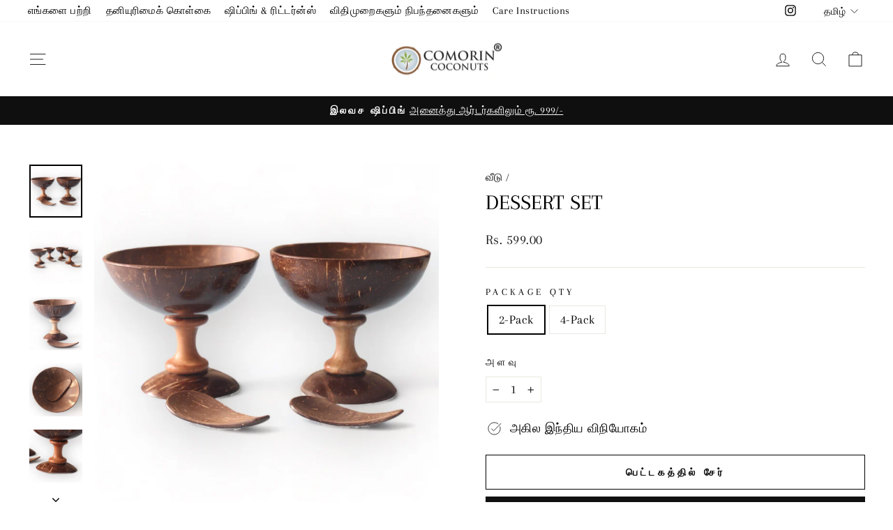

--- FILE ---
content_type: text/html; charset=utf-8
request_url: https://www.comorincoconuts.com/ta/products/dessert-set
body_size: 31847
content:
<!doctype html>
<html class="no-js" lang="ta" dir="ltr">
<head><!-- Google tag (gtag.js) -->
<script async src="https://www.googletagmanager.com/gtag/js?id=Tag_ID"></script>
<script>
 window.dataLayer = window.dataLayer || [];
 function gtag(){dataLayer.push(arguments);}
 gtag('js', new Date());
 gtag('config', 'Tag_ID');
</script>
  <meta charset="utf-8">
  <meta http-equiv="X-UA-Compatible" content="IE=edge,chrome=1">
  <meta name="viewport" content="width=device-width,initial-scale=1">
  <meta name="theme-color" content="#111111">
  <link rel="canonical" href="https://www.comorincoconuts.com/ta/products/dessert-set">
  <link rel="preconnect" href="https://cdn.shopify.com" crossorigin>
  <link rel="preconnect" href="https://fonts.shopifycdn.com" crossorigin>
  <link rel="dns-prefetch" href="https://productreviews.shopifycdn.com">
  <link rel="dns-prefetch" href="https://ajax.googleapis.com">
  <link rel="dns-prefetch" href="https://maps.googleapis.com">
  <link rel="dns-prefetch" href="https://maps.gstatic.com"><link rel="shortcut icon" href="//www.comorincoconuts.com/cdn/shop/files/Untitled_design_ab2bff0f-22c1-4d65-a61f-982335c42c6e_32x32.png?v=1691064064" type="image/png" /><title>Dessert Set
&ndash; Comorin Coconuts
</title>
<meta name="description" content="Elevate your dessert presentation with our Coconut Shell Dessert Set, a perfect fusion of natural aesthetics and functional elegance. Crafted from authentic coconut shells, each piece in this set brings a touch of rustic charm to your sweet treats. The set includes multiple dessert bowls, showcasing the unique textures"><meta property="og:site_name" content="Comorin Coconuts">
  <meta property="og:url" content="https://www.comorincoconuts.com/ta/products/dessert-set">
  <meta property="og:title" content="Dessert Set">
  <meta property="og:type" content="product">
  <meta property="og:description" content="Elevate your dessert presentation with our Coconut Shell Dessert Set, a perfect fusion of natural aesthetics and functional elegance. Crafted from authentic coconut shells, each piece in this set brings a touch of rustic charm to your sweet treats. The set includes multiple dessert bowls, showcasing the unique textures"><meta property="og:image" content="http://www.comorincoconuts.com/cdn/shop/files/PhotoRoom_20240122_224346.jpg?v=1705944334">
    <meta property="og:image:secure_url" content="https://www.comorincoconuts.com/cdn/shop/files/PhotoRoom_20240122_224346.jpg?v=1705944334">
    <meta property="og:image:width" content="2000">
    <meta property="og:image:height" content="2000"><meta name="twitter:site" content="@">
  <meta name="twitter:card" content="summary_large_image">
  <meta name="twitter:title" content="Dessert Set">
  <meta name="twitter:description" content="Elevate your dessert presentation with our Coconut Shell Dessert Set, a perfect fusion of natural aesthetics and functional elegance. Crafted from authentic coconut shells, each piece in this set brings a touch of rustic charm to your sweet treats. The set includes multiple dessert bowls, showcasing the unique textures">
<style data-shopify>@font-face {
  font-family: Arapey;
  font-weight: 400;
  font-style: normal;
  font-display: swap;
  src: url("//www.comorincoconuts.com/cdn/fonts/arapey/arapey_n4.f34340ab9c56baa7f8accf674e253407b725d12c.woff2") format("woff2"),
       url("//www.comorincoconuts.com/cdn/fonts/arapey/arapey_n4.003d1426f62522643e43e1d3072a2e7d1ab78130.woff") format("woff");
}

  @font-face {
  font-family: Arapey;
  font-weight: 400;
  font-style: normal;
  font-display: swap;
  src: url("//www.comorincoconuts.com/cdn/fonts/arapey/arapey_n4.f34340ab9c56baa7f8accf674e253407b725d12c.woff2") format("woff2"),
       url("//www.comorincoconuts.com/cdn/fonts/arapey/arapey_n4.003d1426f62522643e43e1d3072a2e7d1ab78130.woff") format("woff");
}


  
  @font-face {
  font-family: Arapey;
  font-weight: 400;
  font-style: italic;
  font-display: swap;
  src: url("//www.comorincoconuts.com/cdn/fonts/arapey/arapey_i4.ad247a0e8f08ff5e0ae323e76dcd32a177cc1ff2.woff2") format("woff2"),
       url("//www.comorincoconuts.com/cdn/fonts/arapey/arapey_i4.82d96a9fb4e68810c9dda6c6733ec9fc812fc1dd.woff") format("woff");
}

  
</style><link href="//www.comorincoconuts.com/cdn/shop/t/3/assets/theme.css?v=135761958071934059921696587597" rel="stylesheet" type="text/css" media="all" />
<style data-shopify>:root {
    --typeHeaderPrimary: Arapey;
    --typeHeaderFallback: serif;
    --typeHeaderSize: 36px;
    --typeHeaderWeight: 400;
    --typeHeaderLineHeight: 1;
    --typeHeaderSpacing: 0.0em;

    --typeBasePrimary:Arapey;
    --typeBaseFallback:serif;
    --typeBaseSize: 18px;
    --typeBaseWeight: 400;
    --typeBaseSpacing: 0.025em;
    --typeBaseLineHeight: 1.4;
    --typeBaselineHeightMinus01: 1.3;

    --typeCollectionTitle: 20px;

    --iconWeight: 2px;
    --iconLinecaps: miter;

    
        --buttonRadius: 0;
    

    --colorGridOverlayOpacity: 0.1;
    }

    .placeholder-content {
    background-image: linear-gradient(100deg, #ffffff 40%, #f7f7f7 63%, #ffffff 79%);
    }</style><script>
    document.documentElement.className = document.documentElement.className.replace('no-js', 'js');

    window.theme = window.theme || {};
    theme.routes = {
      home: "/ta",
      cart: "/ta/cart.js",
      cartPage: "/ta/cart",
      cartAdd: "/ta/cart/add.js",
      cartChange: "/ta/cart/change.js",
      search: "/ta/search",
      predictiveSearch: "/ta/search/suggest"
    };
    theme.strings = {
      soldOut: "விற்றுத் தீர்ந்துவிட்டது",
      unavailable: "கிடைக்கவில்லை",
      inStockLabel: "கையிருப்பில் உள்ளது, அனுப்ப தயாராக உள்ளது",
      oneStockLabel: "குறைந்த இருப்பு - [count] உருப்படி மீதமுள்ளது",
      otherStockLabel: "குறைந்த இருப்பு - [count] உருப்படிகள் மீதமுள்ளன",
      willNotShipUntil: "[date] அனுப்ப தயாராக உள்ளது",
      willBeInStockAfter: "மீண்டும் கையிருப்பில் உள்ளது [date]",
      waitingForStock: "வழியில் சரக்கு",
      savePrice: "[saved_amount] சேமியுங்கள்",
      cartEmpty: "உங்கள் கார்ட் தற்போது காலியாக உள்ளது.",
      cartTermsConfirmation: "சரிபார்க்க விற்பனையின் விதிமுறைகள் மற்றும் நிபந்தனைகளுடன் நீங்கள் உடன்பட வேண்டும்",
      searchCollections: "Collections",
      searchPages: "Pages",
      searchArticles: "கட்டுரைகள்",
      productFrom: " இலிருந்து",
      maxQuantity: "உங்கள் வண்டியில் [title] இல் [quantity] மட்டுமே இருக்க முடியும்."
    };
    theme.settings = {
      cartType: "drawer",
      isCustomerTemplate: false,
      moneyFormat: "Rs. {{amount}}",
      saveType: "dollar",
      productImageSize: "natural",
      productImageCover: false,
      predictiveSearch: true,
      predictiveSearchType: null,
      predictiveSearchVendor: false,
      predictiveSearchPrice: false,
      quickView: true,
      themeName: 'Impulse',
      themeVersion: "7.4.0"
    };
  </script>

  <script>window.performance && window.performance.mark && window.performance.mark('shopify.content_for_header.start');</script><meta id="shopify-digital-wallet" name="shopify-digital-wallet" content="/79056601379/digital_wallets/dialog">
<link rel="alternate" hreflang="x-default" href="https://www.comorincoconuts.com/products/dessert-set">
<link rel="alternate" hreflang="en" href="https://www.comorincoconuts.com/products/dessert-set">
<link rel="alternate" hreflang="ta" href="https://www.comorincoconuts.com/ta/products/dessert-set">
<link rel="alternate" hreflang="hi" href="https://www.comorincoconuts.com/hi/products/dessert-set">
<link rel="alternate" type="application/json+oembed" href="https://www.comorincoconuts.com/ta/products/dessert-set.oembed">
<script async="async" src="/checkouts/internal/preloads.js?locale=ta-IN"></script>
<script id="shopify-features" type="application/json">{"accessToken":"f4338593d32b32eecd8c169c5c4125bf","betas":["rich-media-storefront-analytics"],"domain":"www.comorincoconuts.com","predictiveSearch":true,"shopId":79056601379,"locale":"en"}</script>
<script>var Shopify = Shopify || {};
Shopify.shop = "comorin-coconuts.myshopify.com";
Shopify.locale = "ta";
Shopify.currency = {"active":"INR","rate":"1.0"};
Shopify.country = "IN";
Shopify.theme = {"name":"Impulse","id":154047480099,"schema_name":"Impulse","schema_version":"7.4.0","theme_store_id":857,"role":"main"};
Shopify.theme.handle = "null";
Shopify.theme.style = {"id":null,"handle":null};
Shopify.cdnHost = "www.comorincoconuts.com/cdn";
Shopify.routes = Shopify.routes || {};
Shopify.routes.root = "/ta/";</script>
<script type="module">!function(o){(o.Shopify=o.Shopify||{}).modules=!0}(window);</script>
<script>!function(o){function n(){var o=[];function n(){o.push(Array.prototype.slice.apply(arguments))}return n.q=o,n}var t=o.Shopify=o.Shopify||{};t.loadFeatures=n(),t.autoloadFeatures=n()}(window);</script>
<script id="shop-js-analytics" type="application/json">{"pageType":"product"}</script>
<script defer="defer" async type="module" src="//www.comorincoconuts.com/cdn/shopifycloud/shop-js/modules/v2/client.init-shop-cart-sync_BdyHc3Nr.en.esm.js"></script>
<script defer="defer" async type="module" src="//www.comorincoconuts.com/cdn/shopifycloud/shop-js/modules/v2/chunk.common_Daul8nwZ.esm.js"></script>
<script type="module">
  await import("//www.comorincoconuts.com/cdn/shopifycloud/shop-js/modules/v2/client.init-shop-cart-sync_BdyHc3Nr.en.esm.js");
await import("//www.comorincoconuts.com/cdn/shopifycloud/shop-js/modules/v2/chunk.common_Daul8nwZ.esm.js");

  window.Shopify.SignInWithShop?.initShopCartSync?.({"fedCMEnabled":true,"windoidEnabled":true});

</script>
<script id="__st">var __st={"a":79056601379,"offset":19800,"reqid":"d8760e0d-856b-4d14-8339-b91f685c6f4d-1769004220","pageurl":"www.comorincoconuts.com\/ta\/products\/dessert-set","u":"7a59de91c801","p":"product","rtyp":"product","rid":8946415763747};</script>
<script>window.ShopifyPaypalV4VisibilityTracking = true;</script>
<script id="captcha-bootstrap">!function(){'use strict';const t='contact',e='account',n='new_comment',o=[[t,t],['blogs',n],['comments',n],[t,'customer']],c=[[e,'customer_login'],[e,'guest_login'],[e,'recover_customer_password'],[e,'create_customer']],r=t=>t.map((([t,e])=>`form[action*='/${t}']:not([data-nocaptcha='true']) input[name='form_type'][value='${e}']`)).join(','),a=t=>()=>t?[...document.querySelectorAll(t)].map((t=>t.form)):[];function s(){const t=[...o],e=r(t);return a(e)}const i='password',u='form_key',d=['recaptcha-v3-token','g-recaptcha-response','h-captcha-response',i],f=()=>{try{return window.sessionStorage}catch{return}},m='__shopify_v',_=t=>t.elements[u];function p(t,e,n=!1){try{const o=window.sessionStorage,c=JSON.parse(o.getItem(e)),{data:r}=function(t){const{data:e,action:n}=t;return t[m]||n?{data:e,action:n}:{data:t,action:n}}(c);for(const[e,n]of Object.entries(r))t.elements[e]&&(t.elements[e].value=n);n&&o.removeItem(e)}catch(o){console.error('form repopulation failed',{error:o})}}const l='form_type',E='cptcha';function T(t){t.dataset[E]=!0}const w=window,h=w.document,L='Shopify',v='ce_forms',y='captcha';let A=!1;((t,e)=>{const n=(g='f06e6c50-85a8-45c8-87d0-21a2b65856fe',I='https://cdn.shopify.com/shopifycloud/storefront-forms-hcaptcha/ce_storefront_forms_captcha_hcaptcha.v1.5.2.iife.js',D={infoText:'Protected by hCaptcha',privacyText:'Privacy',termsText:'Terms'},(t,e,n)=>{const o=w[L][v],c=o.bindForm;if(c)return c(t,g,e,D).then(n);var r;o.q.push([[t,g,e,D],n]),r=I,A||(h.body.append(Object.assign(h.createElement('script'),{id:'captcha-provider',async:!0,src:r})),A=!0)});var g,I,D;w[L]=w[L]||{},w[L][v]=w[L][v]||{},w[L][v].q=[],w[L][y]=w[L][y]||{},w[L][y].protect=function(t,e){n(t,void 0,e),T(t)},Object.freeze(w[L][y]),function(t,e,n,w,h,L){const[v,y,A,g]=function(t,e,n){const i=e?o:[],u=t?c:[],d=[...i,...u],f=r(d),m=r(i),_=r(d.filter((([t,e])=>n.includes(e))));return[a(f),a(m),a(_),s()]}(w,h,L),I=t=>{const e=t.target;return e instanceof HTMLFormElement?e:e&&e.form},D=t=>v().includes(t);t.addEventListener('submit',(t=>{const e=I(t);if(!e)return;const n=D(e)&&!e.dataset.hcaptchaBound&&!e.dataset.recaptchaBound,o=_(e),c=g().includes(e)&&(!o||!o.value);(n||c)&&t.preventDefault(),c&&!n&&(function(t){try{if(!f())return;!function(t){const e=f();if(!e)return;const n=_(t);if(!n)return;const o=n.value;o&&e.removeItem(o)}(t);const e=Array.from(Array(32),(()=>Math.random().toString(36)[2])).join('');!function(t,e){_(t)||t.append(Object.assign(document.createElement('input'),{type:'hidden',name:u})),t.elements[u].value=e}(t,e),function(t,e){const n=f();if(!n)return;const o=[...t.querySelectorAll(`input[type='${i}']`)].map((({name:t})=>t)),c=[...d,...o],r={};for(const[a,s]of new FormData(t).entries())c.includes(a)||(r[a]=s);n.setItem(e,JSON.stringify({[m]:1,action:t.action,data:r}))}(t,e)}catch(e){console.error('failed to persist form',e)}}(e),e.submit())}));const S=(t,e)=>{t&&!t.dataset[E]&&(n(t,e.some((e=>e===t))),T(t))};for(const o of['focusin','change'])t.addEventListener(o,(t=>{const e=I(t);D(e)&&S(e,y())}));const B=e.get('form_key'),M=e.get(l),P=B&&M;t.addEventListener('DOMContentLoaded',(()=>{const t=y();if(P)for(const e of t)e.elements[l].value===M&&p(e,B);[...new Set([...A(),...v().filter((t=>'true'===t.dataset.shopifyCaptcha))])].forEach((e=>S(e,t)))}))}(h,new URLSearchParams(w.location.search),n,t,e,['guest_login'])})(!0,!0)}();</script>
<script integrity="sha256-4kQ18oKyAcykRKYeNunJcIwy7WH5gtpwJnB7kiuLZ1E=" data-source-attribution="shopify.loadfeatures" defer="defer" src="//www.comorincoconuts.com/cdn/shopifycloud/storefront/assets/storefront/load_feature-a0a9edcb.js" crossorigin="anonymous"></script>
<script data-source-attribution="shopify.dynamic_checkout.dynamic.init">var Shopify=Shopify||{};Shopify.PaymentButton=Shopify.PaymentButton||{isStorefrontPortableWallets:!0,init:function(){window.Shopify.PaymentButton.init=function(){};var t=document.createElement("script");t.src="https://www.comorincoconuts.com/cdn/shopifycloud/portable-wallets/latest/portable-wallets.en.js",t.type="module",document.head.appendChild(t)}};
</script>
<script data-source-attribution="shopify.dynamic_checkout.buyer_consent">
  function portableWalletsHideBuyerConsent(e){var t=document.getElementById("shopify-buyer-consent"),n=document.getElementById("shopify-subscription-policy-button");t&&n&&(t.classList.add("hidden"),t.setAttribute("aria-hidden","true"),n.removeEventListener("click",e))}function portableWalletsShowBuyerConsent(e){var t=document.getElementById("shopify-buyer-consent"),n=document.getElementById("shopify-subscription-policy-button");t&&n&&(t.classList.remove("hidden"),t.removeAttribute("aria-hidden"),n.addEventListener("click",e))}window.Shopify?.PaymentButton&&(window.Shopify.PaymentButton.hideBuyerConsent=portableWalletsHideBuyerConsent,window.Shopify.PaymentButton.showBuyerConsent=portableWalletsShowBuyerConsent);
</script>
<script>
  function portableWalletsCleanup(e){e&&e.src&&console.error("Failed to load portable wallets script "+e.src);var t=document.querySelectorAll("shopify-accelerated-checkout .shopify-payment-button__skeleton, shopify-accelerated-checkout-cart .wallet-cart-button__skeleton"),e=document.getElementById("shopify-buyer-consent");for(let e=0;e<t.length;e++)t[e].remove();e&&e.remove()}function portableWalletsNotLoadedAsModule(e){e instanceof ErrorEvent&&"string"==typeof e.message&&e.message.includes("import.meta")&&"string"==typeof e.filename&&e.filename.includes("portable-wallets")&&(window.removeEventListener("error",portableWalletsNotLoadedAsModule),window.Shopify.PaymentButton.failedToLoad=e,"loading"===document.readyState?document.addEventListener("DOMContentLoaded",window.Shopify.PaymentButton.init):window.Shopify.PaymentButton.init())}window.addEventListener("error",portableWalletsNotLoadedAsModule);
</script>

<script type="module" src="https://www.comorincoconuts.com/cdn/shopifycloud/portable-wallets/latest/portable-wallets.en.js" onError="portableWalletsCleanup(this)" crossorigin="anonymous"></script>
<script nomodule>
  document.addEventListener("DOMContentLoaded", portableWalletsCleanup);
</script>

<link id="shopify-accelerated-checkout-styles" rel="stylesheet" media="screen" href="https://www.comorincoconuts.com/cdn/shopifycloud/portable-wallets/latest/accelerated-checkout-backwards-compat.css" crossorigin="anonymous">
<style id="shopify-accelerated-checkout-cart">
        #shopify-buyer-consent {
  margin-top: 1em;
  display: inline-block;
  width: 100%;
}

#shopify-buyer-consent.hidden {
  display: none;
}

#shopify-subscription-policy-button {
  background: none;
  border: none;
  padding: 0;
  text-decoration: underline;
  font-size: inherit;
  cursor: pointer;
}

#shopify-subscription-policy-button::before {
  box-shadow: none;
}

      </style>

<script>window.performance && window.performance.mark && window.performance.mark('shopify.content_for_header.end');</script>

  <script src="//www.comorincoconuts.com/cdn/shop/t/3/assets/vendor-scripts-v11.js" defer="defer"></script><script src="//www.comorincoconuts.com/cdn/shop/t/3/assets/theme.js?v=66447858802808184731689082032" defer="defer"></script>
<script src="https://cdn.shopify.com/extensions/19689677-6488-4a31-adf3-fcf4359c5fd9/forms-2295/assets/shopify-forms-loader.js" type="text/javascript" defer="defer"></script>
<link href="https://monorail-edge.shopifysvc.com" rel="dns-prefetch">
<script>(function(){if ("sendBeacon" in navigator && "performance" in window) {try {var session_token_from_headers = performance.getEntriesByType('navigation')[0].serverTiming.find(x => x.name == '_s').description;} catch {var session_token_from_headers = undefined;}var session_cookie_matches = document.cookie.match(/_shopify_s=([^;]*)/);var session_token_from_cookie = session_cookie_matches && session_cookie_matches.length === 2 ? session_cookie_matches[1] : "";var session_token = session_token_from_headers || session_token_from_cookie || "";function handle_abandonment_event(e) {var entries = performance.getEntries().filter(function(entry) {return /monorail-edge.shopifysvc.com/.test(entry.name);});if (!window.abandonment_tracked && entries.length === 0) {window.abandonment_tracked = true;var currentMs = Date.now();var navigation_start = performance.timing.navigationStart;var payload = {shop_id: 79056601379,url: window.location.href,navigation_start,duration: currentMs - navigation_start,session_token,page_type: "product"};window.navigator.sendBeacon("https://monorail-edge.shopifysvc.com/v1/produce", JSON.stringify({schema_id: "online_store_buyer_site_abandonment/1.1",payload: payload,metadata: {event_created_at_ms: currentMs,event_sent_at_ms: currentMs}}));}}window.addEventListener('pagehide', handle_abandonment_event);}}());</script>
<script id="web-pixels-manager-setup">(function e(e,d,r,n,o){if(void 0===o&&(o={}),!Boolean(null===(a=null===(i=window.Shopify)||void 0===i?void 0:i.analytics)||void 0===a?void 0:a.replayQueue)){var i,a;window.Shopify=window.Shopify||{};var t=window.Shopify;t.analytics=t.analytics||{};var s=t.analytics;s.replayQueue=[],s.publish=function(e,d,r){return s.replayQueue.push([e,d,r]),!0};try{self.performance.mark("wpm:start")}catch(e){}var l=function(){var e={modern:/Edge?\/(1{2}[4-9]|1[2-9]\d|[2-9]\d{2}|\d{4,})\.\d+(\.\d+|)|Firefox\/(1{2}[4-9]|1[2-9]\d|[2-9]\d{2}|\d{4,})\.\d+(\.\d+|)|Chrom(ium|e)\/(9{2}|\d{3,})\.\d+(\.\d+|)|(Maci|X1{2}).+ Version\/(15\.\d+|(1[6-9]|[2-9]\d|\d{3,})\.\d+)([,.]\d+|)( \(\w+\)|)( Mobile\/\w+|) Safari\/|Chrome.+OPR\/(9{2}|\d{3,})\.\d+\.\d+|(CPU[ +]OS|iPhone[ +]OS|CPU[ +]iPhone|CPU IPhone OS|CPU iPad OS)[ +]+(15[._]\d+|(1[6-9]|[2-9]\d|\d{3,})[._]\d+)([._]\d+|)|Android:?[ /-](13[3-9]|1[4-9]\d|[2-9]\d{2}|\d{4,})(\.\d+|)(\.\d+|)|Android.+Firefox\/(13[5-9]|1[4-9]\d|[2-9]\d{2}|\d{4,})\.\d+(\.\d+|)|Android.+Chrom(ium|e)\/(13[3-9]|1[4-9]\d|[2-9]\d{2}|\d{4,})\.\d+(\.\d+|)|SamsungBrowser\/([2-9]\d|\d{3,})\.\d+/,legacy:/Edge?\/(1[6-9]|[2-9]\d|\d{3,})\.\d+(\.\d+|)|Firefox\/(5[4-9]|[6-9]\d|\d{3,})\.\d+(\.\d+|)|Chrom(ium|e)\/(5[1-9]|[6-9]\d|\d{3,})\.\d+(\.\d+|)([\d.]+$|.*Safari\/(?![\d.]+ Edge\/[\d.]+$))|(Maci|X1{2}).+ Version\/(10\.\d+|(1[1-9]|[2-9]\d|\d{3,})\.\d+)([,.]\d+|)( \(\w+\)|)( Mobile\/\w+|) Safari\/|Chrome.+OPR\/(3[89]|[4-9]\d|\d{3,})\.\d+\.\d+|(CPU[ +]OS|iPhone[ +]OS|CPU[ +]iPhone|CPU IPhone OS|CPU iPad OS)[ +]+(10[._]\d+|(1[1-9]|[2-9]\d|\d{3,})[._]\d+)([._]\d+|)|Android:?[ /-](13[3-9]|1[4-9]\d|[2-9]\d{2}|\d{4,})(\.\d+|)(\.\d+|)|Mobile Safari.+OPR\/([89]\d|\d{3,})\.\d+\.\d+|Android.+Firefox\/(13[5-9]|1[4-9]\d|[2-9]\d{2}|\d{4,})\.\d+(\.\d+|)|Android.+Chrom(ium|e)\/(13[3-9]|1[4-9]\d|[2-9]\d{2}|\d{4,})\.\d+(\.\d+|)|Android.+(UC? ?Browser|UCWEB|U3)[ /]?(15\.([5-9]|\d{2,})|(1[6-9]|[2-9]\d|\d{3,})\.\d+)\.\d+|SamsungBrowser\/(5\.\d+|([6-9]|\d{2,})\.\d+)|Android.+MQ{2}Browser\/(14(\.(9|\d{2,})|)|(1[5-9]|[2-9]\d|\d{3,})(\.\d+|))(\.\d+|)|K[Aa][Ii]OS\/(3\.\d+|([4-9]|\d{2,})\.\d+)(\.\d+|)/},d=e.modern,r=e.legacy,n=navigator.userAgent;return n.match(d)?"modern":n.match(r)?"legacy":"unknown"}(),u="modern"===l?"modern":"legacy",c=(null!=n?n:{modern:"",legacy:""})[u],f=function(e){return[e.baseUrl,"/wpm","/b",e.hashVersion,"modern"===e.buildTarget?"m":"l",".js"].join("")}({baseUrl:d,hashVersion:r,buildTarget:u}),m=function(e){var d=e.version,r=e.bundleTarget,n=e.surface,o=e.pageUrl,i=e.monorailEndpoint;return{emit:function(e){var a=e.status,t=e.errorMsg,s=(new Date).getTime(),l=JSON.stringify({metadata:{event_sent_at_ms:s},events:[{schema_id:"web_pixels_manager_load/3.1",payload:{version:d,bundle_target:r,page_url:o,status:a,surface:n,error_msg:t},metadata:{event_created_at_ms:s}}]});if(!i)return console&&console.warn&&console.warn("[Web Pixels Manager] No Monorail endpoint provided, skipping logging."),!1;try{return self.navigator.sendBeacon.bind(self.navigator)(i,l)}catch(e){}var u=new XMLHttpRequest;try{return u.open("POST",i,!0),u.setRequestHeader("Content-Type","text/plain"),u.send(l),!0}catch(e){return console&&console.warn&&console.warn("[Web Pixels Manager] Got an unhandled error while logging to Monorail."),!1}}}}({version:r,bundleTarget:l,surface:e.surface,pageUrl:self.location.href,monorailEndpoint:e.monorailEndpoint});try{o.browserTarget=l,function(e){var d=e.src,r=e.async,n=void 0===r||r,o=e.onload,i=e.onerror,a=e.sri,t=e.scriptDataAttributes,s=void 0===t?{}:t,l=document.createElement("script"),u=document.querySelector("head"),c=document.querySelector("body");if(l.async=n,l.src=d,a&&(l.integrity=a,l.crossOrigin="anonymous"),s)for(var f in s)if(Object.prototype.hasOwnProperty.call(s,f))try{l.dataset[f]=s[f]}catch(e){}if(o&&l.addEventListener("load",o),i&&l.addEventListener("error",i),u)u.appendChild(l);else{if(!c)throw new Error("Did not find a head or body element to append the script");c.appendChild(l)}}({src:f,async:!0,onload:function(){if(!function(){var e,d;return Boolean(null===(d=null===(e=window.Shopify)||void 0===e?void 0:e.analytics)||void 0===d?void 0:d.initialized)}()){var d=window.webPixelsManager.init(e)||void 0;if(d){var r=window.Shopify.analytics;r.replayQueue.forEach((function(e){var r=e[0],n=e[1],o=e[2];d.publishCustomEvent(r,n,o)})),r.replayQueue=[],r.publish=d.publishCustomEvent,r.visitor=d.visitor,r.initialized=!0}}},onerror:function(){return m.emit({status:"failed",errorMsg:"".concat(f," has failed to load")})},sri:function(e){var d=/^sha384-[A-Za-z0-9+/=]+$/;return"string"==typeof e&&d.test(e)}(c)?c:"",scriptDataAttributes:o}),m.emit({status:"loading"})}catch(e){m.emit({status:"failed",errorMsg:(null==e?void 0:e.message)||"Unknown error"})}}})({shopId: 79056601379,storefrontBaseUrl: "https://www.comorincoconuts.com",extensionsBaseUrl: "https://extensions.shopifycdn.com/cdn/shopifycloud/web-pixels-manager",monorailEndpoint: "https://monorail-edge.shopifysvc.com/unstable/produce_batch",surface: "storefront-renderer",enabledBetaFlags: ["2dca8a86"],webPixelsConfigList: [{"id":"946340131","configuration":"{\"pixel_id\":\"1316635652842133\",\"pixel_type\":\"facebook_pixel\"}","eventPayloadVersion":"v1","runtimeContext":"OPEN","scriptVersion":"ca16bc87fe92b6042fbaa3acc2fbdaa6","type":"APP","apiClientId":2329312,"privacyPurposes":["ANALYTICS","MARKETING","SALE_OF_DATA"],"dataSharingAdjustments":{"protectedCustomerApprovalScopes":["read_customer_address","read_customer_email","read_customer_name","read_customer_personal_data","read_customer_phone"]}},{"id":"shopify-app-pixel","configuration":"{}","eventPayloadVersion":"v1","runtimeContext":"STRICT","scriptVersion":"0450","apiClientId":"shopify-pixel","type":"APP","privacyPurposes":["ANALYTICS","MARKETING"]},{"id":"shopify-custom-pixel","eventPayloadVersion":"v1","runtimeContext":"LAX","scriptVersion":"0450","apiClientId":"shopify-pixel","type":"CUSTOM","privacyPurposes":["ANALYTICS","MARKETING"]}],isMerchantRequest: false,initData: {"shop":{"name":"Comorin Coconuts","paymentSettings":{"currencyCode":"INR"},"myshopifyDomain":"comorin-coconuts.myshopify.com","countryCode":"IN","storefrontUrl":"https:\/\/www.comorincoconuts.com\/ta"},"customer":null,"cart":null,"checkout":null,"productVariants":[{"price":{"amount":599.0,"currencyCode":"INR"},"product":{"title":"Dessert Set","vendor":"Comorin Coconuts","id":"8946415763747","untranslatedTitle":"Dessert Set","url":"\/ta\/products\/dessert-set","type":""},"id":"47379495158051","image":{"src":"\/\/www.comorincoconuts.com\/cdn\/shop\/files\/PhotoRoom_20240122_224346.jpg?v=1705944334"},"sku":null,"title":"2-Pack","untranslatedTitle":"2-Pack"},{"price":{"amount":999.0,"currencyCode":"INR"},"product":{"title":"Dessert Set","vendor":"Comorin Coconuts","id":"8946415763747","untranslatedTitle":"Dessert Set","url":"\/ta\/products\/dessert-set","type":""},"id":"47379495190819","image":{"src":"\/\/www.comorincoconuts.com\/cdn\/shop\/files\/PhotoRoom_20240122_224232.jpg?v=1706072435"},"sku":null,"title":"4-Pack","untranslatedTitle":"4-Pack"}],"purchasingCompany":null},},"https://www.comorincoconuts.com/cdn","fcfee988w5aeb613cpc8e4bc33m6693e112",{"modern":"","legacy":""},{"shopId":"79056601379","storefrontBaseUrl":"https:\/\/www.comorincoconuts.com","extensionBaseUrl":"https:\/\/extensions.shopifycdn.com\/cdn\/shopifycloud\/web-pixels-manager","surface":"storefront-renderer","enabledBetaFlags":"[\"2dca8a86\"]","isMerchantRequest":"false","hashVersion":"fcfee988w5aeb613cpc8e4bc33m6693e112","publish":"custom","events":"[[\"page_viewed\",{}],[\"product_viewed\",{\"productVariant\":{\"price\":{\"amount\":599.0,\"currencyCode\":\"INR\"},\"product\":{\"title\":\"Dessert Set\",\"vendor\":\"Comorin Coconuts\",\"id\":\"8946415763747\",\"untranslatedTitle\":\"Dessert Set\",\"url\":\"\/ta\/products\/dessert-set\",\"type\":\"\"},\"id\":\"47379495158051\",\"image\":{\"src\":\"\/\/www.comorincoconuts.com\/cdn\/shop\/files\/PhotoRoom_20240122_224346.jpg?v=1705944334\"},\"sku\":null,\"title\":\"2-Pack\",\"untranslatedTitle\":\"2-Pack\"}}]]"});</script><script>
  window.ShopifyAnalytics = window.ShopifyAnalytics || {};
  window.ShopifyAnalytics.meta = window.ShopifyAnalytics.meta || {};
  window.ShopifyAnalytics.meta.currency = 'INR';
  var meta = {"product":{"id":8946415763747,"gid":"gid:\/\/shopify\/Product\/8946415763747","vendor":"Comorin Coconuts","type":"","handle":"dessert-set","variants":[{"id":47379495158051,"price":59900,"name":"Dessert Set - 2-Pack","public_title":"2-Pack","sku":null},{"id":47379495190819,"price":99900,"name":"Dessert Set - 4-Pack","public_title":"4-Pack","sku":null}],"remote":false},"page":{"pageType":"product","resourceType":"product","resourceId":8946415763747,"requestId":"d8760e0d-856b-4d14-8339-b91f685c6f4d-1769004220"}};
  for (var attr in meta) {
    window.ShopifyAnalytics.meta[attr] = meta[attr];
  }
</script>
<script class="analytics">
  (function () {
    var customDocumentWrite = function(content) {
      var jquery = null;

      if (window.jQuery) {
        jquery = window.jQuery;
      } else if (window.Checkout && window.Checkout.$) {
        jquery = window.Checkout.$;
      }

      if (jquery) {
        jquery('body').append(content);
      }
    };

    var hasLoggedConversion = function(token) {
      if (token) {
        return document.cookie.indexOf('loggedConversion=' + token) !== -1;
      }
      return false;
    }

    var setCookieIfConversion = function(token) {
      if (token) {
        var twoMonthsFromNow = new Date(Date.now());
        twoMonthsFromNow.setMonth(twoMonthsFromNow.getMonth() + 2);

        document.cookie = 'loggedConversion=' + token + '; expires=' + twoMonthsFromNow;
      }
    }

    var trekkie = window.ShopifyAnalytics.lib = window.trekkie = window.trekkie || [];
    if (trekkie.integrations) {
      return;
    }
    trekkie.methods = [
      'identify',
      'page',
      'ready',
      'track',
      'trackForm',
      'trackLink'
    ];
    trekkie.factory = function(method) {
      return function() {
        var args = Array.prototype.slice.call(arguments);
        args.unshift(method);
        trekkie.push(args);
        return trekkie;
      };
    };
    for (var i = 0; i < trekkie.methods.length; i++) {
      var key = trekkie.methods[i];
      trekkie[key] = trekkie.factory(key);
    }
    trekkie.load = function(config) {
      trekkie.config = config || {};
      trekkie.config.initialDocumentCookie = document.cookie;
      var first = document.getElementsByTagName('script')[0];
      var script = document.createElement('script');
      script.type = 'text/javascript';
      script.onerror = function(e) {
        var scriptFallback = document.createElement('script');
        scriptFallback.type = 'text/javascript';
        scriptFallback.onerror = function(error) {
                var Monorail = {
      produce: function produce(monorailDomain, schemaId, payload) {
        var currentMs = new Date().getTime();
        var event = {
          schema_id: schemaId,
          payload: payload,
          metadata: {
            event_created_at_ms: currentMs,
            event_sent_at_ms: currentMs
          }
        };
        return Monorail.sendRequest("https://" + monorailDomain + "/v1/produce", JSON.stringify(event));
      },
      sendRequest: function sendRequest(endpointUrl, payload) {
        // Try the sendBeacon API
        if (window && window.navigator && typeof window.navigator.sendBeacon === 'function' && typeof window.Blob === 'function' && !Monorail.isIos12()) {
          var blobData = new window.Blob([payload], {
            type: 'text/plain'
          });

          if (window.navigator.sendBeacon(endpointUrl, blobData)) {
            return true;
          } // sendBeacon was not successful

        } // XHR beacon

        var xhr = new XMLHttpRequest();

        try {
          xhr.open('POST', endpointUrl);
          xhr.setRequestHeader('Content-Type', 'text/plain');
          xhr.send(payload);
        } catch (e) {
          console.log(e);
        }

        return false;
      },
      isIos12: function isIos12() {
        return window.navigator.userAgent.lastIndexOf('iPhone; CPU iPhone OS 12_') !== -1 || window.navigator.userAgent.lastIndexOf('iPad; CPU OS 12_') !== -1;
      }
    };
    Monorail.produce('monorail-edge.shopifysvc.com',
      'trekkie_storefront_load_errors/1.1',
      {shop_id: 79056601379,
      theme_id: 154047480099,
      app_name: "storefront",
      context_url: window.location.href,
      source_url: "//www.comorincoconuts.com/cdn/s/trekkie.storefront.cd680fe47e6c39ca5d5df5f0a32d569bc48c0f27.min.js"});

        };
        scriptFallback.async = true;
        scriptFallback.src = '//www.comorincoconuts.com/cdn/s/trekkie.storefront.cd680fe47e6c39ca5d5df5f0a32d569bc48c0f27.min.js';
        first.parentNode.insertBefore(scriptFallback, first);
      };
      script.async = true;
      script.src = '//www.comorincoconuts.com/cdn/s/trekkie.storefront.cd680fe47e6c39ca5d5df5f0a32d569bc48c0f27.min.js';
      first.parentNode.insertBefore(script, first);
    };
    trekkie.load(
      {"Trekkie":{"appName":"storefront","development":false,"defaultAttributes":{"shopId":79056601379,"isMerchantRequest":null,"themeId":154047480099,"themeCityHash":"2756836177506949183","contentLanguage":"ta","currency":"INR","eventMetadataId":"f1e9d901-b91e-4418-97fe-fe072dd9c341"},"isServerSideCookieWritingEnabled":true,"monorailRegion":"shop_domain","enabledBetaFlags":["65f19447"]},"Session Attribution":{},"S2S":{"facebookCapiEnabled":true,"source":"trekkie-storefront-renderer","apiClientId":580111}}
    );

    var loaded = false;
    trekkie.ready(function() {
      if (loaded) return;
      loaded = true;

      window.ShopifyAnalytics.lib = window.trekkie;

      var originalDocumentWrite = document.write;
      document.write = customDocumentWrite;
      try { window.ShopifyAnalytics.merchantGoogleAnalytics.call(this); } catch(error) {};
      document.write = originalDocumentWrite;

      window.ShopifyAnalytics.lib.page(null,{"pageType":"product","resourceType":"product","resourceId":8946415763747,"requestId":"d8760e0d-856b-4d14-8339-b91f685c6f4d-1769004220","shopifyEmitted":true});

      var match = window.location.pathname.match(/checkouts\/(.+)\/(thank_you|post_purchase)/)
      var token = match? match[1]: undefined;
      if (!hasLoggedConversion(token)) {
        setCookieIfConversion(token);
        window.ShopifyAnalytics.lib.track("Viewed Product",{"currency":"INR","variantId":47379495158051,"productId":8946415763747,"productGid":"gid:\/\/shopify\/Product\/8946415763747","name":"Dessert Set - 2-Pack","price":"599.00","sku":null,"brand":"Comorin Coconuts","variant":"2-Pack","category":"","nonInteraction":true,"remote":false},undefined,undefined,{"shopifyEmitted":true});
      window.ShopifyAnalytics.lib.track("monorail:\/\/trekkie_storefront_viewed_product\/1.1",{"currency":"INR","variantId":47379495158051,"productId":8946415763747,"productGid":"gid:\/\/shopify\/Product\/8946415763747","name":"Dessert Set - 2-Pack","price":"599.00","sku":null,"brand":"Comorin Coconuts","variant":"2-Pack","category":"","nonInteraction":true,"remote":false,"referer":"https:\/\/www.comorincoconuts.com\/ta\/products\/dessert-set"});
      }
    });


        var eventsListenerScript = document.createElement('script');
        eventsListenerScript.async = true;
        eventsListenerScript.src = "//www.comorincoconuts.com/cdn/shopifycloud/storefront/assets/shop_events_listener-3da45d37.js";
        document.getElementsByTagName('head')[0].appendChild(eventsListenerScript);

})();</script>
<script
  defer
  src="https://www.comorincoconuts.com/cdn/shopifycloud/perf-kit/shopify-perf-kit-3.0.4.min.js"
  data-application="storefront-renderer"
  data-shop-id="79056601379"
  data-render-region="gcp-us-central1"
  data-page-type="product"
  data-theme-instance-id="154047480099"
  data-theme-name="Impulse"
  data-theme-version="7.4.0"
  data-monorail-region="shop_domain"
  data-resource-timing-sampling-rate="10"
  data-shs="true"
  data-shs-beacon="true"
  data-shs-export-with-fetch="true"
  data-shs-logs-sample-rate="1"
  data-shs-beacon-endpoint="https://www.comorincoconuts.com/api/collect"
></script>
</head>

<body class="template-product" data-center-text="true" data-button_style="square" data-type_header_capitalize="true" data-type_headers_align_text="true" data-type_product_capitalize="true" data-swatch_style="round" >

  <a class="in-page-link visually-hidden skip-link" href="#MainContent">Skip to content</a>

  <div id="PageContainer" class="page-container">
    <div class="transition-body"><!-- BEGIN sections: header-group -->
<div id="shopify-section-sections--19838197236003__header" class="shopify-section shopify-section-group-header-group">

<div id="NavDrawer" class="drawer drawer--left">
  <div class="drawer__contents">
    <div class="drawer__fixed-header">
      <div class="drawer__header appear-animation appear-delay-1">
        <div class="h2 drawer__title"></div>
        <div class="drawer__close">
          <button type="button" class="drawer__close-button js-drawer-close">
            <svg aria-hidden="true" focusable="false" role="presentation" class="icon icon-close" viewBox="0 0 64 64"><title>icon-X</title><path d="m19 17.61 27.12 27.13m0-27.12L19 44.74"/></svg>
            <span class="icon__fallback-text">மெனுவை மூடு</span>
          </button>
        </div>
      </div>
    </div>
    <div class="drawer__scrollable">
      <ul class="mobile-nav" role="navigation" aria-label="Primary"><li class="mobile-nav__item appear-animation appear-delay-2"><a href="/ta/pages/contact-us" class="mobile-nav__link mobile-nav__link--top-level">எங்களை தொடர்பு கொள்ள</a></li><li class="mobile-nav__item mobile-nav__item--secondary">
            <div class="grid"><div class="grid__item one-half appear-animation appear-delay-3 medium-up--hide">
                    <a href="/ta/pages/about-us" class="mobile-nav__link">எங்களை பற்றி</a>
                  </div><div class="grid__item one-half appear-animation appear-delay-4 medium-up--hide">
                    <a href="/ta/pages/privacy-policy" class="mobile-nav__link">தனியுரிமைக் கொள்கை</a>
                  </div><div class="grid__item one-half appear-animation appear-delay-5 medium-up--hide">
                    <a href="/ta/pages/shipping-returns" class="mobile-nav__link">ஷிப்பிங் &amp; ரிட்டர்ன்ஸ்</a>
                  </div><div class="grid__item one-half appear-animation appear-delay-6 medium-up--hide">
                    <a href="/ta/pages/terms-conditions" class="mobile-nav__link">விதிமுறைகளும் நிபந்தனைகளும்</a>
                  </div><div class="grid__item one-half appear-animation appear-delay-7 medium-up--hide">
                    <a href="/ta/pages/care-instructions-for-coconut-shell-utensils" class="mobile-nav__link">Care Instructions</a>
                  </div><div class="grid__item one-half appear-animation appear-delay-8">
                  <a href="/ta/account" class="mobile-nav__link">உள்நுழைய
</a>
                </div></div>
          </li></ul><ul class="mobile-nav__social appear-animation appear-delay-9"><li class="mobile-nav__social-item">
            <a target="_blank" rel="noopener" href="https://www.instagram.com/comorincoconuts/" title="Comorin Coconuts on Instagram">
              <svg aria-hidden="true" focusable="false" role="presentation" class="icon icon-instagram" viewBox="0 0 32 32"><title>instagram</title><path fill="#444" d="M16 3.094c4.206 0 4.7.019 6.363.094 1.538.069 2.369.325 2.925.544.738.287 1.262.625 1.813 1.175s.894 1.075 1.175 1.813c.212.556.475 1.387.544 2.925.075 1.662.094 2.156.094 6.363s-.019 4.7-.094 6.363c-.069 1.538-.325 2.369-.544 2.925-.288.738-.625 1.262-1.175 1.813s-1.075.894-1.813 1.175c-.556.212-1.387.475-2.925.544-1.663.075-2.156.094-6.363.094s-4.7-.019-6.363-.094c-1.537-.069-2.369-.325-2.925-.544-.737-.288-1.263-.625-1.813-1.175s-.894-1.075-1.175-1.813c-.212-.556-.475-1.387-.544-2.925-.075-1.663-.094-2.156-.094-6.363s.019-4.7.094-6.363c.069-1.537.325-2.369.544-2.925.287-.737.625-1.263 1.175-1.813s1.075-.894 1.813-1.175c.556-.212 1.388-.475 2.925-.544 1.662-.081 2.156-.094 6.363-.094zm0-2.838c-4.275 0-4.813.019-6.494.094-1.675.075-2.819.344-3.819.731-1.037.4-1.913.944-2.788 1.819S1.486 4.656 1.08 5.688c-.387 1-.656 2.144-.731 3.825-.075 1.675-.094 2.213-.094 6.488s.019 4.813.094 6.494c.075 1.675.344 2.819.731 3.825.4 1.038.944 1.913 1.819 2.788s1.756 1.413 2.788 1.819c1 .387 2.144.656 3.825.731s2.213.094 6.494.094 4.813-.019 6.494-.094c1.675-.075 2.819-.344 3.825-.731 1.038-.4 1.913-.944 2.788-1.819s1.413-1.756 1.819-2.788c.387-1 .656-2.144.731-3.825s.094-2.212.094-6.494-.019-4.813-.094-6.494c-.075-1.675-.344-2.819-.731-3.825-.4-1.038-.944-1.913-1.819-2.788s-1.756-1.413-2.788-1.819c-1-.387-2.144-.656-3.825-.731C20.812.275 20.275.256 16 .256z"/><path fill="#444" d="M16 7.912a8.088 8.088 0 0 0 0 16.175c4.463 0 8.087-3.625 8.087-8.088s-3.625-8.088-8.088-8.088zm0 13.338a5.25 5.25 0 1 1 0-10.5 5.25 5.25 0 1 1 0 10.5zM26.294 7.594a1.887 1.887 0 1 1-3.774.002 1.887 1.887 0 0 1 3.774-.003z"/></svg>
              <span class="icon__fallback-text">Instagram</span>
            </a>
          </li></ul>
    </div>
  </div>
</div>
<div id="CartDrawer" class="drawer drawer--right">
    <form id="CartDrawerForm" action="/ta/cart" method="post" novalidate class="drawer__contents" data-location="cart-drawer">
      <div class="drawer__fixed-header">
        <div class="drawer__header appear-animation appear-delay-1">
          <div class="h2 drawer__title">வண்டி</div>
          <div class="drawer__close">
            <button type="button" class="drawer__close-button js-drawer-close">
              <svg aria-hidden="true" focusable="false" role="presentation" class="icon icon-close" viewBox="0 0 64 64"><title>icon-X</title><path d="m19 17.61 27.12 27.13m0-27.12L19 44.74"/></svg>
              <span class="icon__fallback-text">மூடு வண்டி</span>
            </button>
          </div>
        </div>
      </div>

      <div class="drawer__inner">
        <div class="drawer__scrollable">
          <div data-products class="appear-animation appear-delay-2"></div>

          
        </div>

        <div class="drawer__footer appear-animation appear-delay-4">
          <div data-discounts>
            
          </div>

          <div class="cart__item-sub cart__item-row">
            <div class="ajaxcart__subtotal">கூட்டுத்தொகை</div>
            <div data-subtotal>Rs. 0.00</div>
          </div>

          <div class="cart__item-row text-center">
            <small>
              ஷிப்பிங், வரிகள் மற்றும் தள்ளுபடி குறியீடுகள் செக் அவுட்டின் போது கணக்கிடப்படும்.<br />
            </small>
          </div>

          

          <div class="cart__checkout-wrapper">
            <button type="submit" name="checkout" data-terms-required="false" class="btn cart__checkout">
              சரிபார்
            </button>

            
          </div>
        </div>
      </div>

      <div class="drawer__cart-empty appear-animation appear-delay-2">
        <div class="drawer__scrollable">
          உங்கள் கார்ட் தற்போது காலியாக உள்ளது.
        </div>
      </div>
    </form>
  </div><style>
  .site-nav__link,
  .site-nav__dropdown-link:not(.site-nav__dropdown-link--top-level) {
    font-size: 16px;
  }
  
    .site-nav__link, .mobile-nav__link--top-level {
      text-transform: uppercase;
      letter-spacing: 0.2em;
    }
    .mobile-nav__link--top-level {
      font-size: 1.1em;
    }
  

  

  
.site-header {
      box-shadow: 0 0 1px rgba(0,0,0,0.2);
    }

    .toolbar + .header-sticky-wrapper .site-header {
      border-top: 0;
    }</style>

<div data-section-id="sections--19838197236003__header" data-section-type="header"><div class="toolbar small--hide">
  <div class="page-width">
    <div class="toolbar__content"><div class="toolbar__item toolbar__item--menu">
          <ul class="inline-list toolbar__menu"><li>
              <a href="/ta/pages/about-us">எங்களை பற்றி</a>
            </li><li>
              <a href="/ta/pages/privacy-policy">தனியுரிமைக் கொள்கை</a>
            </li><li>
              <a href="/ta/pages/shipping-returns">ஷிப்பிங் &amp; ரிட்டர்ன்ஸ்</a>
            </li><li>
              <a href="/ta/pages/terms-conditions">விதிமுறைகளும் நிபந்தனைகளும்</a>
            </li><li>
              <a href="/ta/pages/care-instructions-for-coconut-shell-utensils">Care Instructions</a>
            </li></ul>
        </div><div class="toolbar__item">
          <ul class="no-bullets social-icons inline-list toolbar__social"><li>
      <a target="_blank" rel="noopener" href="https://www.instagram.com/comorincoconuts/" title="Comorin Coconuts on Instagram">
        <svg aria-hidden="true" focusable="false" role="presentation" class="icon icon-instagram" viewBox="0 0 32 32"><title>instagram</title><path fill="#444" d="M16 3.094c4.206 0 4.7.019 6.363.094 1.538.069 2.369.325 2.925.544.738.287 1.262.625 1.813 1.175s.894 1.075 1.175 1.813c.212.556.475 1.387.544 2.925.075 1.662.094 2.156.094 6.363s-.019 4.7-.094 6.363c-.069 1.538-.325 2.369-.544 2.925-.288.738-.625 1.262-1.175 1.813s-1.075.894-1.813 1.175c-.556.212-1.387.475-2.925.544-1.663.075-2.156.094-6.363.094s-4.7-.019-6.363-.094c-1.537-.069-2.369-.325-2.925-.544-.737-.288-1.263-.625-1.813-1.175s-.894-1.075-1.175-1.813c-.212-.556-.475-1.387-.544-2.925-.075-1.663-.094-2.156-.094-6.363s.019-4.7.094-6.363c.069-1.537.325-2.369.544-2.925.287-.737.625-1.263 1.175-1.813s1.075-.894 1.813-1.175c.556-.212 1.388-.475 2.925-.544 1.662-.081 2.156-.094 6.363-.094zm0-2.838c-4.275 0-4.813.019-6.494.094-1.675.075-2.819.344-3.819.731-1.037.4-1.913.944-2.788 1.819S1.486 4.656 1.08 5.688c-.387 1-.656 2.144-.731 3.825-.075 1.675-.094 2.213-.094 6.488s.019 4.813.094 6.494c.075 1.675.344 2.819.731 3.825.4 1.038.944 1.913 1.819 2.788s1.756 1.413 2.788 1.819c1 .387 2.144.656 3.825.731s2.213.094 6.494.094 4.813-.019 6.494-.094c1.675-.075 2.819-.344 3.825-.731 1.038-.4 1.913-.944 2.788-1.819s1.413-1.756 1.819-2.788c.387-1 .656-2.144.731-3.825s.094-2.212.094-6.494-.019-4.813-.094-6.494c-.075-1.675-.344-2.819-.731-3.825-.4-1.038-.944-1.913-1.819-2.788s-1.756-1.413-2.788-1.819c-1-.387-2.144-.656-3.825-.731C20.812.275 20.275.256 16 .256z"/><path fill="#444" d="M16 7.912a8.088 8.088 0 0 0 0 16.175c4.463 0 8.087-3.625 8.087-8.088s-3.625-8.088-8.088-8.088zm0 13.338a5.25 5.25 0 1 1 0-10.5 5.25 5.25 0 1 1 0 10.5zM26.294 7.594a1.887 1.887 0 1 1-3.774.002 1.887 1.887 0 0 1 3.774-.003z"/></svg>
        <span class="icon__fallback-text">Instagram</span>
      </a>
    </li></ul>

        </div><div class="toolbar__item"><form method="post" action="/ta/localization" id="localization_formtoolbar" accept-charset="UTF-8" class="multi-selectors" enctype="multipart/form-data" data-disclosure-form=""><input type="hidden" name="form_type" value="localization" /><input type="hidden" name="utf8" value="✓" /><input type="hidden" name="_method" value="put" /><input type="hidden" name="return_to" value="/ta/products/dessert-set" /><div class="multi-selectors__item">
      <h2 class="visually-hidden" id="LangHeading-toolbar">
        Language
      </h2>

      <div class="disclosure" data-disclosure-locale>
        <button type="button" class="faux-select disclosure__toggle" aria-expanded="false" aria-controls="LangList-toolbar" aria-describedby="LangHeading-toolbar" data-disclosure-toggle>
          <span class="disclosure-list__label">
            தமிழ்
          </span>
          <svg aria-hidden="true" focusable="false" role="presentation" class="icon icon--wide icon-chevron-down" viewBox="0 0 28 16"><path d="m1.57 1.59 12.76 12.77L27.1 1.59" stroke-width="2" stroke="#000" fill="none"/></svg>
        </button>
        <ul id="LangList-toolbar" class="disclosure-list disclosure-list--down disclosure-list--left" data-disclosure-list><li class="disclosure-list__item">
              <a class="disclosure-list__option" href="#" lang="en" data-value="en" data-disclosure-option>
                <span class="disclosure-list__label">
                  English
                </span>
              </a>
            </li><li class="disclosure-list__item disclosure-list__item--current">
              <a class="disclosure-list__option" href="#" lang="ta" aria-current="true" data-value="ta" data-disclosure-option>
                <span class="disclosure-list__label">
                  தமிழ்
                </span>
              </a>
            </li><li class="disclosure-list__item">
              <a class="disclosure-list__option" href="#" lang="hi" data-value="hi" data-disclosure-option>
                <span class="disclosure-list__label">
                  हिन्दी
                </span>
              </a>
            </li></ul>
        <input type="hidden" name="locale_code" id="LocaleSelector-toolbar" value="ta" data-disclosure-input/>
      </div>
    </div></form></div></div>

  </div>
</div>
<div class="header-sticky-wrapper">
    <div id="HeaderWrapper" class="header-wrapper"><header
        id="SiteHeader"
        class="site-header"
        data-sticky="true"
        data-overlay="false">
        <div class="page-width">
          <div
            class="header-layout header-layout--center-drawer"
            data-logo-align="center"><div class="header-item header-item--left header-item--navigation"><div class="site-nav">
                  <button
                    type="button"
                    class="site-nav__link site-nav__link--icon js-drawer-open-nav"
                    aria-controls="NavDrawer">
                    <svg aria-hidden="true" focusable="false" role="presentation" class="icon icon-hamburger" viewBox="0 0 64 64"><title>icon-hamburger</title><path d="M7 15h51M7 32h43M7 49h51"/></svg>
                    <span class="icon__fallback-text">தள வழிசெலுத்தல்</span>
                  </button>
                </div>
              </div><div class="header-item header-item--logo"><style data-shopify>.header-item--logo,
    .header-layout--left-center .header-item--logo,
    .header-layout--left-center .header-item--icons {
      -webkit-box-flex: 0 1 120px;
      -ms-flex: 0 1 120px;
      flex: 0 1 120px;
    }

    @media only screen and (min-width: 769px) {
      .header-item--logo,
      .header-layout--left-center .header-item--logo,
      .header-layout--left-center .header-item--icons {
        -webkit-box-flex: 0 0 160px;
        -ms-flex: 0 0 160px;
        flex: 0 0 160px;
      }
    }

    .site-header__logo a {
      width: 120px;
    }
    .is-light .site-header__logo .logo--inverted {
      width: 120px;
    }
    @media only screen and (min-width: 769px) {
      .site-header__logo a {
        width: 160px;
      }

      .is-light .site-header__logo .logo--inverted {
        width: 160px;
      }
    }</style><div class="h1 site-header__logo" itemscope itemtype="http://schema.org/Organization" >
      <a
        href="/ta"
        itemprop="url"
        class="site-header__logo-link"
        style="padding-top: 29.58801498127341%">

        





<image-element data-aos="image-fade-in" data-aos-offset="150">


  
    
    <img src="//www.comorincoconuts.com/cdn/shop/files/3_dc2d4dad-c275-4b4b-9059-25c9597f6c40.png?v=1712310066&amp;width=320" alt="" srcset="//www.comorincoconuts.com/cdn/shop/files/3_dc2d4dad-c275-4b4b-9059-25c9597f6c40.png?v=1712310066&amp;width=160 160w, //www.comorincoconuts.com/cdn/shop/files/3_dc2d4dad-c275-4b4b-9059-25c9597f6c40.png?v=1712310066&amp;width=320 320w" width="160" height="47.340823970037455" loading="eager" class="small--hide image-element" sizes="160px" itemprop="logo" style="max-height: 47.340823970037455px;max-width: 160px;">
  


</image-element>






<image-element data-aos="image-fade-in" data-aos-offset="150">


  
    
    <img src="//www.comorincoconuts.com/cdn/shop/files/3_dc2d4dad-c275-4b4b-9059-25c9597f6c40.png?v=1712310066&amp;width=240" alt="" srcset="//www.comorincoconuts.com/cdn/shop/files/3_dc2d4dad-c275-4b4b-9059-25c9597f6c40.png?v=1712310066&amp;width=120 120w, //www.comorincoconuts.com/cdn/shop/files/3_dc2d4dad-c275-4b4b-9059-25c9597f6c40.png?v=1712310066&amp;width=240 240w" width="120" height="35.50561797752809" loading="eager" class="medium-up--hide image-element" sizes="120px" style="max-height: 35.50561797752809px;max-width: 120px;">
  


</image-element>


</a></div></div><div class="header-item header-item--icons"><div class="site-nav">
  <div class="site-nav__icons"><a class="site-nav__link site-nav__link--icon small--hide" href="/ta/account">
        <svg aria-hidden="true" focusable="false" role="presentation" class="icon icon-user" viewBox="0 0 64 64"><title>account</title><path d="M35 39.84v-2.53c3.3-1.91 6-6.66 6-11.41 0-7.63 0-13.82-9-13.82s-9 6.19-9 13.82c0 4.75 2.7 9.51 6 11.41v2.53c-10.18.85-18 6-18 12.16h42c0-6.19-7.82-11.31-18-12.16Z"/></svg>
        <span class="icon__fallback-text">உள்நுழைய
</span>
      </a><a href="/ta/search" class="site-nav__link site-nav__link--icon js-search-header">
        <svg aria-hidden="true" focusable="false" role="presentation" class="icon icon-search" viewBox="0 0 64 64"><title>icon-search</title><path d="M47.16 28.58A18.58 18.58 0 1 1 28.58 10a18.58 18.58 0 0 1 18.58 18.58ZM54 54 41.94 42"/></svg>
        <span class="icon__fallback-text">Search</span>
      </a><a href="/ta/cart" class="site-nav__link site-nav__link--icon js-drawer-open-cart" aria-controls="CartDrawer" data-icon="bag-minimal">
      <span class="cart-link"><svg aria-hidden="true" focusable="false" role="presentation" class="icon icon-bag-minimal" viewBox="0 0 64 64"><title>icon-bag-minimal</title><path stroke="null" fill-opacity="null" stroke-opacity="null" fill="null" d="M11.375 17.863h41.25v36.75h-41.25z"/><path stroke="null" d="M22.25 18c0-7.105 4.35-9 9.75-9s9.75 1.895 9.75 9"/></svg><span class="icon__fallback-text">வண்டி</span>
        <span class="cart-link__bubble"></span>
      </span>
    </a>
  </div>
</div>
</div>
          </div></div>
        <div class="site-header__search-container">
          <div class="site-header__search">
            <div class="page-width">
              <predictive-search data-context="header" data-enabled="true" data-dark="false">
  <div class="predictive__screen" data-screen></div>
  <form action="/ta/search" method="get" role="search">
    <label for="Search" class="hidden-label">Search</label>
    <div class="search__input-wrap">
      <input
        class="search__input"
        id="Search"
        type="search"
        name="q"
        value=""
        role="combobox"
        aria-expanded="false"
        aria-owns="predictive-search-results"
        aria-controls="predictive-search-results"
        aria-haspopup="listbox"
        aria-autocomplete="list"
        autocorrect="off"
        autocomplete="off"
        autocapitalize="off"
        spellcheck="false"
        placeholder="Search"
        tabindex="0"
      >
      <input name="options[prefix]" type="hidden" value="last">
      <button class="btn--search" type="submit">
        <svg aria-hidden="true" focusable="false" role="presentation" class="icon icon-search" viewBox="0 0 64 64"><defs><style>.cls-1{fill:none;stroke:#000;stroke-miterlimit:10;stroke-width:2px}</style></defs><path class="cls-1" d="M47.16 28.58A18.58 18.58 0 1 1 28.58 10a18.58 18.58 0 0 1 18.58 18.58zM54 54L41.94 42"/></svg>
        <span class="icon__fallback-text">Search</span>
      </button>
    </div>

    <button class="btn--close-search">
      <svg aria-hidden="true" focusable="false" role="presentation" class="icon icon-close" viewBox="0 0 64 64"><defs><style>.cls-1{fill:none;stroke:#000;stroke-miterlimit:10;stroke-width:2px}</style></defs><path class="cls-1" d="M19 17.61l27.12 27.13m0-27.13L19 44.74"/></svg>
    </button>
    <div id="predictive-search" class="search__results" tabindex="-1"></div>
  </form>
</predictive-search>

            </div>
          </div>
        </div>
      </header>
    </div>
  </div>
</div>


</div><div id="shopify-section-sections--19838197236003__announcement" class="shopify-section shopify-section-group-header-group"><style></style>
  <div class="announcement-bar">
    <div class="page-width">
      <div class="slideshow-wrapper">
        <button type="button" class="visually-hidden slideshow__pause" data-id="sections--19838197236003__announcement" aria-live="polite">
          <span class="slideshow__pause-stop">
            <svg aria-hidden="true" focusable="false" role="presentation" class="icon icon-pause" viewBox="0 0 10 13"><path d="M0 0h3v13H0zm7 0h3v13H7z" fill-rule="evenodd"/></svg>
            <span class="icon__fallback-text">Pause slideshow</span>
          </span>
          <span class="slideshow__pause-play">
            <svg aria-hidden="true" focusable="false" role="presentation" class="icon icon-play" viewBox="18.24 17.35 24.52 28.3"><path fill="#323232" d="M22.1 19.151v25.5l20.4-13.489-20.4-12.011z"/></svg>
            <span class="icon__fallback-text">Play slideshow</span>
          </span>
        </button>

        <div
          id="AnnouncementSlider"
          class="announcement-slider"
          data-compact="true"
          data-block-count="2"><div
                id="AnnouncementSlide-announcement-0"
                class="announcement-slider__slide"
                data-index="0"
                
              ><a class="announcement-link" href="/ta/collections/all"><span class="announcement-text">இலவச ஷிப்பிங்</span><span class="announcement-link-text">அனைத்து ஆர்டர்களிலும் ரூ. 999/-</span></a></div><div
                id="AnnouncementSlide-f3161410-6207-49bc-ba71-ab80a4f00e0a"
                class="announcement-slider__slide"
                data-index="1"
                
              ><span class="announcement-text">✒ Free Sow and Grow Seed Pens ✒</span><span class="announcement-link-text">with Every Order</span></div></div>
      </div>
    </div>
  </div>




</div>
<!-- END sections: header-group --><!-- BEGIN sections: popup-group -->

<!-- END sections: popup-group --><main class="main-content" id="MainContent">
        <div id="shopify-section-template--19838197039395__main" class="shopify-section">
<div id="ProductSection-template--19838197039395__main-8946415763747"
  class="product-section"
  data-section-id="template--19838197039395__main"
  data-product-id="8946415763747"
  data-section-type="product"
  data-product-handle="dessert-set"
  data-product-title="Dessert Set"
  data-product-url="/ta/products/dessert-set"
  data-aspect-ratio="100.0"
  data-img-url="//www.comorincoconuts.com/cdn/shop/files/PhotoRoom_20240122_224346_{width}x.jpg?v=1705944334"
  
    data-history="true"
  
  data-modal="false"><script type="application/ld+json">
  {
    "@context": "http://schema.org",
    "@type": "Product",
    "offers": [{
          "@type" : "Offer","availability" : "http://schema.org/InStock",
          "price" : 599.0,
          "priceCurrency" : "INR",
          "priceValidUntil": "2026-01-31",
          "url" : "https:\/\/www.comorincoconuts.com\/ta\/products\/dessert-set?variant=47379495158051"
        },
{
          "@type" : "Offer","availability" : "http://schema.org/InStock",
          "price" : 999.0,
          "priceCurrency" : "INR",
          "priceValidUntil": "2026-01-31",
          "url" : "https:\/\/www.comorincoconuts.com\/ta\/products\/dessert-set?variant=47379495190819"
        }
],
    "brand": "Comorin Coconuts",
    "sku": null,
    "name": "Dessert Set",
    "description": "Elevate your dessert presentation with our Coconut Shell Dessert Set, a perfect fusion of natural aesthetics and functional elegance. Crafted from authentic coconut shells, each piece in this set brings a touch of rustic charm to your sweet treats. The set includes multiple dessert bowls, showcasing the unique textures and patterns of the coconut shell, providing a one-of-a-kind dining experience. The lightweight yet durable design makes these bowls ideal for serving various desserts, from ice cream to fruit salads. Transform your dessert table with this Coconut Shell Dessert Set, where nature meets indulgence.Product Highlights:\n\nAuthentic Coconut Shell Material\nRustic Charm for Dessert Presentation\nMultiple Bowls with Unique Textures\nLightweight and Durable Design\nIdeal for Serving Various Desserts\n\nProduct Dimensions:\nDiameter: 3.5\" (9 cm)Height: 4\" (10 cm)Capacity: 200 ml\n",
    "category": "",
    "url": "https://www.comorincoconuts.com/ta/products/dessert-set","image": {
      "@type": "ImageObject",
      "url": "https://www.comorincoconuts.com/cdn/shop/files/PhotoRoom_20240122_224346_1024x1024.jpg?v=1705944334",
      "image": "https://www.comorincoconuts.com/cdn/shop/files/PhotoRoom_20240122_224346_1024x1024.jpg?v=1705944334",
      "name": "Dessert Set",
      "width": 1024,
      "height": 1024
    }
  }
</script>
<div class="page-content page-content--product">
    <div class="page-width">

      <div class="grid"><div class="grid__item medium-up--one-half product-single__sticky">
<div
    data-product-images
    data-zoom="true"
    data-has-slideshow="true">
    <div class="product__photos product__photos-template--19838197039395__main product__photos--beside">

      <div class="product__main-photos" data-aos data-product-single-media-group>
        <div
          data-product-photos
          data-zoom="true"
          class="product-slideshow"
          id="ProductPhotos-template--19838197039395__main"
        >
<div
  class="product-main-slide starting-slide"
  data-index="0"
  >

  <div data-product-image-main class="product-image-main"><div class="image-wrap" style="height: 0; padding-bottom: 100.0%;">



<image-element data-aos="image-fade-in" data-aos-offset="150">


  

  <img src="//www.comorincoconuts.com/cdn/shop/files/PhotoRoom_20240122_224346.jpg?v=1705944334&width=1080"
    width
    height
    class="photoswipe__image
 image-element"
    loading="eager"
    alt="Dessert Set"
    srcset="
      //www.comorincoconuts.com/cdn/shop/files/PhotoRoom_20240122_224346.jpg?v=1705944334&width=360 360w,
    
      //www.comorincoconuts.com/cdn/shop/files/PhotoRoom_20240122_224346.jpg?v=1705944334&width=540  540w,
    
      //www.comorincoconuts.com/cdn/shop/files/PhotoRoom_20240122_224346.jpg?v=1705944334&width=720  720w,
    
      //www.comorincoconuts.com/cdn/shop/files/PhotoRoom_20240122_224346.jpg?v=1705944334&width=900  900w,
    
      //www.comorincoconuts.com/cdn/shop/files/PhotoRoom_20240122_224346.jpg?v=1705944334&width=1080  1080w,
    
"
    data-photoswipe-src="//www.comorincoconuts.com/cdn/shop/files/PhotoRoom_20240122_224346.jpg?v=1705944334&width=1800"
    data-photoswipe-width="2000"
    data-photoswipe-height="2000"
    data-index="1"
    sizes="(min-width: 769px) 50vw, 100vw"
  >


</image-element>


<button type="button" class="btn btn--body btn--circle js-photoswipe__zoom product__photo-zoom">
            <svg aria-hidden="true" focusable="false" role="presentation" class="icon icon-search" viewBox="0 0 64 64"><title>icon-search</title><path d="M47.16 28.58A18.58 18.58 0 1 1 28.58 10a18.58 18.58 0 0 1 18.58 18.58ZM54 54 41.94 42"/></svg>
            <span class="icon__fallback-text">மூடு (esc)</span>
          </button></div></div>

</div>

<div
  class="product-main-slide secondary-slide"
  data-index="1"
  >

  <div data-product-image-main class="product-image-main"><div class="image-wrap" style="height: 0; padding-bottom: 100.0%;">



<image-element data-aos="image-fade-in" data-aos-offset="150">


  

  <img src="//www.comorincoconuts.com/cdn/shop/files/PhotoRoom_20240122_224232.jpg?v=1706072435&width=1080"
    width
    height
    class="photoswipe__image
 image-element"
    loading="eager"
    alt="Dessert Set"
    srcset="
      //www.comorincoconuts.com/cdn/shop/files/PhotoRoom_20240122_224232.jpg?v=1706072435&width=360 360w,
    
      //www.comorincoconuts.com/cdn/shop/files/PhotoRoom_20240122_224232.jpg?v=1706072435&width=540  540w,
    
      //www.comorincoconuts.com/cdn/shop/files/PhotoRoom_20240122_224232.jpg?v=1706072435&width=720  720w,
    
      //www.comorincoconuts.com/cdn/shop/files/PhotoRoom_20240122_224232.jpg?v=1706072435&width=900  900w,
    
      //www.comorincoconuts.com/cdn/shop/files/PhotoRoom_20240122_224232.jpg?v=1706072435&width=1080  1080w,
    
"
    data-photoswipe-src="//www.comorincoconuts.com/cdn/shop/files/PhotoRoom_20240122_224232.jpg?v=1706072435&width=1800"
    data-photoswipe-width="2000"
    data-photoswipe-height="2000"
    data-index="2"
    sizes="(min-width: 769px) 50vw, 100vw"
  >


</image-element>


<button type="button" class="btn btn--body btn--circle js-photoswipe__zoom product__photo-zoom">
            <svg aria-hidden="true" focusable="false" role="presentation" class="icon icon-search" viewBox="0 0 64 64"><title>icon-search</title><path d="M47.16 28.58A18.58 18.58 0 1 1 28.58 10a18.58 18.58 0 0 1 18.58 18.58ZM54 54 41.94 42"/></svg>
            <span class="icon__fallback-text">மூடு (esc)</span>
          </button></div></div>

</div>

<div
  class="product-main-slide secondary-slide"
  data-index="2"
  >

  <div data-product-image-main class="product-image-main"><div class="image-wrap" style="height: 0; padding-bottom: 100.0%;">



<image-element data-aos="image-fade-in" data-aos-offset="150">


  

  <img src="//www.comorincoconuts.com/cdn/shop/files/PhotoRoom_20240122_224132.jpg?v=1706072435&width=1080"
    width
    height
    class="photoswipe__image
 image-element"
    loading="eager"
    alt="Dessert Set"
    srcset="
      //www.comorincoconuts.com/cdn/shop/files/PhotoRoom_20240122_224132.jpg?v=1706072435&width=360 360w,
    
      //www.comorincoconuts.com/cdn/shop/files/PhotoRoom_20240122_224132.jpg?v=1706072435&width=540  540w,
    
      //www.comorincoconuts.com/cdn/shop/files/PhotoRoom_20240122_224132.jpg?v=1706072435&width=720  720w,
    
      //www.comorincoconuts.com/cdn/shop/files/PhotoRoom_20240122_224132.jpg?v=1706072435&width=900  900w,
    
      //www.comorincoconuts.com/cdn/shop/files/PhotoRoom_20240122_224132.jpg?v=1706072435&width=1080  1080w,
    
"
    data-photoswipe-src="//www.comorincoconuts.com/cdn/shop/files/PhotoRoom_20240122_224132.jpg?v=1706072435&width=1800"
    data-photoswipe-width="2000"
    data-photoswipe-height="2000"
    data-index="3"
    sizes="(min-width: 769px) 50vw, 100vw"
  >


</image-element>


<button type="button" class="btn btn--body btn--circle js-photoswipe__zoom product__photo-zoom">
            <svg aria-hidden="true" focusable="false" role="presentation" class="icon icon-search" viewBox="0 0 64 64"><title>icon-search</title><path d="M47.16 28.58A18.58 18.58 0 1 1 28.58 10a18.58 18.58 0 0 1 18.58 18.58ZM54 54 41.94 42"/></svg>
            <span class="icon__fallback-text">மூடு (esc)</span>
          </button></div></div>

</div>

<div
  class="product-main-slide secondary-slide"
  data-index="3"
  >

  <div data-product-image-main class="product-image-main"><div class="image-wrap" style="height: 0; padding-bottom: 100.0%;">



<image-element data-aos="image-fade-in" data-aos-offset="150">


  

  <img src="//www.comorincoconuts.com/cdn/shop/files/PhotoRoom_20240122_224200.jpg?v=1705944334&width=1080"
    width
    height
    class="photoswipe__image
 image-element"
    loading="eager"
    alt="Dessert Set"
    srcset="
      //www.comorincoconuts.com/cdn/shop/files/PhotoRoom_20240122_224200.jpg?v=1705944334&width=360 360w,
    
      //www.comorincoconuts.com/cdn/shop/files/PhotoRoom_20240122_224200.jpg?v=1705944334&width=540  540w,
    
      //www.comorincoconuts.com/cdn/shop/files/PhotoRoom_20240122_224200.jpg?v=1705944334&width=720  720w,
    
      //www.comorincoconuts.com/cdn/shop/files/PhotoRoom_20240122_224200.jpg?v=1705944334&width=900  900w,
    
      //www.comorincoconuts.com/cdn/shop/files/PhotoRoom_20240122_224200.jpg?v=1705944334&width=1080  1080w,
    
"
    data-photoswipe-src="//www.comorincoconuts.com/cdn/shop/files/PhotoRoom_20240122_224200.jpg?v=1705944334&width=1800"
    data-photoswipe-width="2000"
    data-photoswipe-height="2000"
    data-index="4"
    sizes="(min-width: 769px) 50vw, 100vw"
  >


</image-element>


<button type="button" class="btn btn--body btn--circle js-photoswipe__zoom product__photo-zoom">
            <svg aria-hidden="true" focusable="false" role="presentation" class="icon icon-search" viewBox="0 0 64 64"><title>icon-search</title><path d="M47.16 28.58A18.58 18.58 0 1 1 28.58 10a18.58 18.58 0 0 1 18.58 18.58ZM54 54 41.94 42"/></svg>
            <span class="icon__fallback-text">மூடு (esc)</span>
          </button></div></div>

</div>

<div
  class="product-main-slide secondary-slide"
  data-index="4"
  >

  <div data-product-image-main class="product-image-main"><div class="image-wrap" style="height: 0; padding-bottom: 100.0%;">



<image-element data-aos="image-fade-in" data-aos-offset="150">


  

  <img src="//www.comorincoconuts.com/cdn/shop/files/PhotoRoom_20240122_224318.jpg?v=1705944332&width=1080"
    width
    height
    class="photoswipe__image
 image-element"
    loading="eager"
    alt="Dessert Set"
    srcset="
      //www.comorincoconuts.com/cdn/shop/files/PhotoRoom_20240122_224318.jpg?v=1705944332&width=360 360w,
    
      //www.comorincoconuts.com/cdn/shop/files/PhotoRoom_20240122_224318.jpg?v=1705944332&width=540  540w,
    
      //www.comorincoconuts.com/cdn/shop/files/PhotoRoom_20240122_224318.jpg?v=1705944332&width=720  720w,
    
      //www.comorincoconuts.com/cdn/shop/files/PhotoRoom_20240122_224318.jpg?v=1705944332&width=900  900w,
    
      //www.comorincoconuts.com/cdn/shop/files/PhotoRoom_20240122_224318.jpg?v=1705944332&width=1080  1080w,
    
"
    data-photoswipe-src="//www.comorincoconuts.com/cdn/shop/files/PhotoRoom_20240122_224318.jpg?v=1705944332&width=1800"
    data-photoswipe-width="2000"
    data-photoswipe-height="2000"
    data-index="5"
    sizes="(min-width: 769px) 50vw, 100vw"
  >


</image-element>


<button type="button" class="btn btn--body btn--circle js-photoswipe__zoom product__photo-zoom">
            <svg aria-hidden="true" focusable="false" role="presentation" class="icon icon-search" viewBox="0 0 64 64"><title>icon-search</title><path d="M47.16 28.58A18.58 18.58 0 1 1 28.58 10a18.58 18.58 0 0 1 18.58 18.58ZM54 54 41.94 42"/></svg>
            <span class="icon__fallback-text">மூடு (esc)</span>
          </button></div></div>

</div>
</div></div>

      <div
        data-product-thumbs
        class="product__thumbs product__thumbs--beside product__thumbs-placement--left small--hide"
        data-position="beside"
        data-arrows="true"
        data-aos><button type="button" class="product__thumb-arrow product__thumb-arrow--prev hide">
            <svg aria-hidden="true" focusable="false" role="presentation" class="icon icon-chevron-left" viewBox="0 0 284.49 498.98"><path d="M249.49 0a35 35 0 0 1 24.75 59.75L84.49 249.49l189.75 189.74a35.002 35.002 0 1 1-49.5 49.5L10.25 274.24a35 35 0 0 1 0-49.5L224.74 10.25A34.89 34.89 0 0 1 249.49 0Z"/></svg>
          </button><div class="product__thumbs--scroller"><div class="product__thumb-item"
                data-index="0"
                >
                <a
                  href="//www.comorincoconuts.com/cdn/shop/files/PhotoRoom_20240122_224346_1800x1800.jpg?v=1705944334"
                  data-product-thumb
                  class="product__thumb"
                  data-index="0"
                  data-id="36499931398435">
                  <div class="image-wrap" style="height: 0; padding-bottom: 100.0%;">



<image-element data-aos="image-fade-in" data-aos-offset="150">


  
    
    <img src="//www.comorincoconuts.com/cdn/shop/files/PhotoRoom_20240122_224346.jpg?v=1705944334&amp;width=720" alt="Dessert Set" srcset="//www.comorincoconuts.com/cdn/shop/files/PhotoRoom_20240122_224346.jpg?v=1705944334&amp;width=120 120w, //www.comorincoconuts.com/cdn/shop/files/PhotoRoom_20240122_224346.jpg?v=1705944334&amp;width=360 360w, //www.comorincoconuts.com/cdn/shop/files/PhotoRoom_20240122_224346.jpg?v=1705944334&amp;width=540 540w, //www.comorincoconuts.com/cdn/shop/files/PhotoRoom_20240122_224346.jpg?v=1705944334&amp;width=720 720w" loading="eager" class=" image-element" sizes="(min-width: 769px) 80px, 100vw">
  


</image-element>


</div>
                </a>
              </div><div class="product__thumb-item"
                data-index="1"
                >
                <a
                  href="//www.comorincoconuts.com/cdn/shop/files/PhotoRoom_20240122_224232_1800x1800.jpg?v=1706072435"
                  data-product-thumb
                  class="product__thumb"
                  data-index="1"
                  data-id="36499931332899">
                  <div class="image-wrap" style="height: 0; padding-bottom: 100.0%;">



<image-element data-aos="image-fade-in" data-aos-offset="150">


  
    
    <img src="//www.comorincoconuts.com/cdn/shop/files/PhotoRoom_20240122_224232.jpg?v=1706072435&amp;width=720" alt="Dessert Set" srcset="//www.comorincoconuts.com/cdn/shop/files/PhotoRoom_20240122_224232.jpg?v=1706072435&amp;width=120 120w, //www.comorincoconuts.com/cdn/shop/files/PhotoRoom_20240122_224232.jpg?v=1706072435&amp;width=360 360w, //www.comorincoconuts.com/cdn/shop/files/PhotoRoom_20240122_224232.jpg?v=1706072435&amp;width=540 540w, //www.comorincoconuts.com/cdn/shop/files/PhotoRoom_20240122_224232.jpg?v=1706072435&amp;width=720 720w" loading="eager" class=" image-element" sizes="(min-width: 769px) 80px, 100vw">
  


</image-element>


</div>
                </a>
              </div><div class="product__thumb-item"
                data-index="2"
                >
                <a
                  href="//www.comorincoconuts.com/cdn/shop/files/PhotoRoom_20240122_224132_1800x1800.jpg?v=1706072435"
                  data-product-thumb
                  class="product__thumb"
                  data-index="2"
                  data-id="36499931267363">
                  <div class="image-wrap" style="height: 0; padding-bottom: 100.0%;">



<image-element data-aos="image-fade-in" data-aos-offset="150">


  
    
    <img src="//www.comorincoconuts.com/cdn/shop/files/PhotoRoom_20240122_224132.jpg?v=1706072435&amp;width=720" alt="Dessert Set" srcset="//www.comorincoconuts.com/cdn/shop/files/PhotoRoom_20240122_224132.jpg?v=1706072435&amp;width=120 120w, //www.comorincoconuts.com/cdn/shop/files/PhotoRoom_20240122_224132.jpg?v=1706072435&amp;width=360 360w, //www.comorincoconuts.com/cdn/shop/files/PhotoRoom_20240122_224132.jpg?v=1706072435&amp;width=540 540w, //www.comorincoconuts.com/cdn/shop/files/PhotoRoom_20240122_224132.jpg?v=1706072435&amp;width=720 720w" loading="eager" class=" image-element" sizes="(min-width: 769px) 80px, 100vw">
  


</image-element>


</div>
                </a>
              </div><div class="product__thumb-item"
                data-index="3"
                >
                <a
                  href="//www.comorincoconuts.com/cdn/shop/files/PhotoRoom_20240122_224200_1800x1800.jpg?v=1705944334"
                  data-product-thumb
                  class="product__thumb"
                  data-index="3"
                  data-id="36499931300131">
                  <div class="image-wrap" style="height: 0; padding-bottom: 100.0%;">



<image-element data-aos="image-fade-in" data-aos-offset="150">


  
    
    <img src="//www.comorincoconuts.com/cdn/shop/files/PhotoRoom_20240122_224200.jpg?v=1705944334&amp;width=720" alt="Dessert Set" srcset="//www.comorincoconuts.com/cdn/shop/files/PhotoRoom_20240122_224200.jpg?v=1705944334&amp;width=120 120w, //www.comorincoconuts.com/cdn/shop/files/PhotoRoom_20240122_224200.jpg?v=1705944334&amp;width=360 360w, //www.comorincoconuts.com/cdn/shop/files/PhotoRoom_20240122_224200.jpg?v=1705944334&amp;width=540 540w, //www.comorincoconuts.com/cdn/shop/files/PhotoRoom_20240122_224200.jpg?v=1705944334&amp;width=720 720w" loading="eager" class=" image-element" sizes="(min-width: 769px) 80px, 100vw">
  


</image-element>


</div>
                </a>
              </div><div class="product__thumb-item"
                data-index="4"
                >
                <a
                  href="//www.comorincoconuts.com/cdn/shop/files/PhotoRoom_20240122_224318_1800x1800.jpg?v=1705944332"
                  data-product-thumb
                  class="product__thumb"
                  data-index="4"
                  data-id="36499931365667">
                  <div class="image-wrap" style="height: 0; padding-bottom: 100.0%;">



<image-element data-aos="image-fade-in" data-aos-offset="150">


  
    
    <img src="//www.comorincoconuts.com/cdn/shop/files/PhotoRoom_20240122_224318.jpg?v=1705944332&amp;width=720" alt="Dessert Set" srcset="//www.comorincoconuts.com/cdn/shop/files/PhotoRoom_20240122_224318.jpg?v=1705944332&amp;width=120 120w, //www.comorincoconuts.com/cdn/shop/files/PhotoRoom_20240122_224318.jpg?v=1705944332&amp;width=360 360w, //www.comorincoconuts.com/cdn/shop/files/PhotoRoom_20240122_224318.jpg?v=1705944332&amp;width=540 540w, //www.comorincoconuts.com/cdn/shop/files/PhotoRoom_20240122_224318.jpg?v=1705944332&amp;width=720 720w" loading="eager" class=" image-element" sizes="(min-width: 769px) 80px, 100vw">
  


</image-element>


</div>
                </a>
              </div></div><button type="button" class="product__thumb-arrow product__thumb-arrow--next">
            <svg aria-hidden="true" focusable="false" role="presentation" class="icon icon-chevron-right" viewBox="0 0 284.49 498.98"><title>icon-chevron</title><path d="M35 498.98a35 35 0 0 1-24.75-59.75l189.74-189.74L10.25 59.75a35.002 35.002 0 0 1 49.5-49.5l214.49 214.49a35 35 0 0 1 0 49.5L59.75 488.73A34.89 34.89 0 0 1 35 498.98Z"/></svg>
          </button></div>
    </div>
  </div>

  

  <script type="application/json" id="ModelJson-template--19838197039395__main">
    []
  </script></div><div class="grid__item medium-up--one-half">

          <div class="product-single__meta">
            <div class="product-block product-block--header">


  <nav class="breadcrumb" role="navigation" aria-label="breadcrumbs">
    <a href="/ta" title="முதல் பக்கத்திற்குத் திரும்பு">வீடு</a>

    

      
      <span class="breadcrumb__divider" aria-hidden="true">/</span>

    
  </nav>



<h1 class="h2 product-single__title">Dessert Set
</h1></div>

            <div data-product-blocks><div class="product-block product-block--price" ><span data-a11y-price class="visually-hidden">வழக்கமான விலை</span><span data-product-price
                        class="product__price">Rs. 599.00
</span><span data-save-price class="product__price-savings hide"></span><div
                        data-unit-price-wrapper
                        class="product__unit-price product__unit-price--spacing  hide"><span data-unit-price></span>/<span data-unit-base></span>
                      </div></div><div class="product-block" ><hr></div><div class="product-block" data-dynamic-variants-enabled ><div class="variant-wrapper js" data-type="button">
  <label class="variant__label"
    for="ProductSelect-template--19838197039395__main-8946415763747-option-0">
    Package Qty
</label><fieldset class="variant-input-wrap"
    name="Package Qty"
    data-index="option1"
    data-handle="package-qty"
    id="ProductSelect-template--19838197039395__main-8946415763747-option-0">
    <legend class="hide">Package Qty</legend><div
        class="variant-input"
        data-index="option1"
        data-value="2-Pack">
        <input type="radio"
          form="AddToCartForm-template--19838197039395__main-8946415763747"
           checked="checked"
          value="2-Pack"
          data-index="option1"
          name="Package Qty"
          data-variant-input
          class=""
          
          
          id="ProductSelect-template--19838197039395__main-8946415763747-option-package-qty-2-Pack"><label
            for="ProductSelect-template--19838197039395__main-8946415763747-option-package-qty-2-Pack"
            class="variant__button-label">2-Pack</label></div><div
        class="variant-input"
        data-index="option1"
        data-value="4-Pack">
        <input type="radio"
          form="AddToCartForm-template--19838197039395__main-8946415763747"
          
          value="4-Pack"
          data-index="option1"
          name="Package Qty"
          data-variant-input
          class=""
          
          
          id="ProductSelect-template--19838197039395__main-8946415763747-option-package-qty-4-Pack"><label
            for="ProductSelect-template--19838197039395__main-8946415763747-option-package-qty-4-Pack"
            class="variant__button-label">4-Pack</label></div></fieldset>
</div>
</div><div class="product-block" >
                      <div class="product__quantity">
                        
                        <label for="Quantity-template--19838197039395__main8946415763747">அளவு</label><div class="js-qty__wrapper">
  <input type="text" id="Quantity-template--19838197039395__main8946415763747"
    class="js-qty__num"
    value="1"
    min="1"
    aria-label="quantity"
    pattern="[0-9]*"
    form="AddToCartForm-template--19838197039395__main-8946415763747"
    name="quantity">
  <button type="button"
    class="js-qty__adjust js-qty__adjust--minus"
    aria-label="பொருளின் அளவை ஒன்று குறைக்கவும்">
      <svg aria-hidden="true" focusable="false" role="presentation" class="icon icon-minus" viewBox="0 0 20 20"><path fill="#444" d="M17.543 11.029H2.1A1.032 1.032 0 0 1 1.071 10c0-.566.463-1.029 1.029-1.029h15.443c.566 0 1.029.463 1.029 1.029 0 .566-.463 1.029-1.029 1.029z"/></svg>
      <span class="icon__fallback-text" aria-hidden="true">&minus;</span>
  </button>
  <button type="button"
    class="js-qty__adjust js-qty__adjust--plus"
    aria-label="பொருளின் அளவை ஒன்று அதிகரிக்கவும்">
      <svg aria-hidden="true" focusable="false" role="presentation" class="icon icon-plus" viewBox="0 0 20 20"><path fill="#444" d="M17.409 8.929h-6.695V2.258c0-.566-.506-1.029-1.071-1.029s-1.071.463-1.071 1.029v6.671H1.967C1.401 8.929.938 9.435.938 10s.463 1.071 1.029 1.071h6.605V17.7c0 .566.506 1.029 1.071 1.029s1.071-.463 1.071-1.029v-6.629h6.695c.566 0 1.029-.506 1.029-1.071s-.463-1.071-1.029-1.071z"/></svg>
      <span class="icon__fallback-text" aria-hidden="true">+</span>
  </button>
</div>
</div>
                    </div><div class="product-block product-block--sales-point" >
                        <ul class="sales-points">
                          <li class="sales-point">
                            <span class="icon-and-text">
                               <svg aria-hidden="true" focusable="false" role="presentation" class="icon icon-circle-checkmark" viewBox="0 0 64 64"><path d="M52.68 24.48A22 22 0 1 1 47 15.93"/><path d="m21 32 8.5 8.5L57 13"/></svg>
                                
                              <span>அகில இந்திய விநியோகம்</span>
                            </span>
                          </li>
                        </ul>
                      </div><div class="product-block" ><div class="product-block"><form method="post" action="/ta/cart/add" id="AddToCartForm-template--19838197039395__main-8946415763747" accept-charset="UTF-8" class="product-single__form" enctype="multipart/form-data"><input type="hidden" name="form_type" value="product" /><input type="hidden" name="utf8" value="✓" /><div class="payment-buttons"><button
      type="submit"
      name="add"
      data-add-to-cart
      class="btn btn--full add-to-cart btn--secondary"
      >
      <span data-add-to-cart-text data-default-text="பெட்டகத்தில் சேர்">
        பெட்டகத்தில் சேர்
      </span>
    </button><div data-shopify="payment-button" class="shopify-payment-button"> <shopify-accelerated-checkout recommended="null" fallback="{&quot;supports_subs&quot;:true,&quot;supports_def_opts&quot;:true,&quot;name&quot;:&quot;buy_it_now&quot;,&quot;wallet_params&quot;:{}}" access-token="f4338593d32b32eecd8c169c5c4125bf" buyer-country="IN" buyer-locale="ta" buyer-currency="INR" variant-params="[{&quot;id&quot;:47379495158051,&quot;requiresShipping&quot;:true},{&quot;id&quot;:47379495190819,&quot;requiresShipping&quot;:true}]" shop-id="79056601379" enabled-flags="[&quot;ae0f5bf6&quot;]" > <div class="shopify-payment-button__button" role="button" disabled aria-hidden="true" style="background-color: transparent; border: none"> <div class="shopify-payment-button__skeleton">&nbsp;</div> </div> </shopify-accelerated-checkout> <small id="shopify-buyer-consent" class="hidden" aria-hidden="true" data-consent-type="subscription"> This item is a recurring or deferred purchase. By continuing, I agree to the <span id="shopify-subscription-policy-button">cancellation policy</span> and authorize you to charge my payment method at the prices, frequency and dates listed on this page until my order is fulfilled or I cancel, if permitted. </small> </div>
</div><div class="shopify-payment-terms product__policies"></div>

  <select name="id" data-product-select class="product-single__variants no-js"><option 
          selected="selected"
          value="47379495158051">
          2-Pack - Rs. 599.00
        </option><option 
          value="47379495190819">
          4-Pack - Rs. 999.00
        </option></select><input type="hidden" name="product-id" value="8946415763747" /><input type="hidden" name="section-id" value="template--19838197039395__main" /></form></div><div data-store-availability-holder
                          data-product-name="Dessert Set"
                          data-base-url="https://www.comorincoconuts.com/ta"
                          ></div></div><div class="product-block" >
<div class="rte">
    
Elevate your dessert presentation with our Coconut Shell Dessert Set, a perfect fusion of natural aesthetics and functional elegance. Crafted from authentic coconut shells, each piece in this set brings a touch of rustic charm to your sweet treats. The set includes multiple dessert bowls, showcasing the unique textures and patterns of the coconut shell, providing a one-of-a-kind dining experience. The lightweight yet durable design makes these bowls ideal for serving various desserts, from ice cream to fruit salads. Transform your dessert table with this Coconut Shell Dessert Set, where nature meets indulgence.<br data-mce-fragment="1"><br data-mce-fragment="1"><strong>Product Highlights:</strong><br data-mce-fragment="1">
<ul>
<li>Authentic Coconut Shell Material</li>
<li>Rustic Charm for Dessert Presentation</li>
<li>Multiple Bowls with Unique Textures</li>
<li>Lightweight and Durable Design</li>
<li>Ideal for Serving Various Desserts</li>
</ul>
<p><strong>Product Dimensions:</strong></p>
<p>Diameter: 3.5" (9 cm)<br>Height: 4" (10 cm)<br>Capacity: 200 ml</p>
<ul></ul>

  </div></div>
                    
                    
                      <div class="product-block product-block--tab" ><div class="collapsibles-wrapper collapsibles-wrapper--border-bottom">
    <button type="button"
      class="label collapsible-trigger collapsible-trigger-btn collapsible-trigger-btn--borders collapsible--auto-height" aria-controls="Product-content-tab_3aRw8B8946415763747"
      >
      Care Instruction
<span class="collapsible-trigger__icon collapsible-trigger__icon--open" role="presentation">
  <svg aria-hidden="true" focusable="false" role="presentation" class="icon icon--wide icon-chevron-down" viewBox="0 0 28 16"><path d="m1.57 1.59 12.76 12.77L27.1 1.59" stroke-width="2" stroke="#000" fill="none"/></svg>
</span>
</button>
    <div id="Product-content-tab_3aRw8B8946415763747"
      class="collapsible-content collapsible-content--all"
      >
      <div class="collapsible-content__inner rte">
        
                      
                      <p><span>At </span><strong><span>Comorin Coconuts</span></strong><span>, our products are made using natural, sustainable materials. Proper care will help maintain their beauty, durability, and longevity. Please follow the care instructions below based on product category.</span></p>
<div><hr></div>
<h3><span>1. Coconut Shell Products</span></h3>
<p><em><span>(Bowls, Cups, Spoons, Candles, Utility Items)</span></em></p>
<ul>
<li>
<span>Hand wash gently using </span><strong><span>mild soap and lukewarm water</span></strong><span>.</span>
</li>
<li>
<span>Do </span><strong><span>not soak</span></strong><span> in water for long periods.</span>
</li>
<li><span>Wipe dry immediately and allow to air dry completely.</span></li>
<li>
<span>Do not use in </span><strong><span>dishwasher, microwave, oven, or refrigerator</span></strong><span>.</span>
</li>
<li>
<span>Occasionally apply a thin coat of </span><strong><span>coconut oil or food-safe oil</span></strong><span> to retain shine and prevent dryness.</span>
</li>
<li><span>For candle jars, clean only after the wax has fully cooled and hardened.</span></li>
</ul>
<div><hr></div>
<h3><span>2. Bamboo &amp; Wooden Products</span></h3>
<p><em><span>(Trays, Cutlery, Bowls, Decor Items)</span></em></p>
<ul>
<li>
<span>Clean with a </span><strong><span>soft damp cloth</span></strong><span> or hand wash briefly if required.</span>
</li>
<li><span>Avoid prolonged contact with water.</span></li>
<li><span>Do not use in dishwasher or microwave.</span></li>
<li><span>Dry immediately after cleaning.</span></li>
<li>
<span>Periodically oil with </span><strong><span>food-safe mineral oil or coconut oil</span></strong><span> to maintain finish and prevent cracking.</span>
</li>
<li>
<span>Store in a dry place away from direct sunlight.</span><hr>
</li>
</ul>
<h3><span>3. Seashell Products</span></h3>
<p><em><span>(Seashell Trays, Decor, Accent Pieces)</span></em></p>
<ul>
<li>
<span>Clean gently with a </span><strong><span>dry or slightly damp soft cloth</span></strong><span>.</span>
</li>
<li><span>Avoid harsh chemicals, abrasives, or soaking in water.</span></li>
<li><span>Handle with care, as seashells are naturally delicate.</span></li>
<li><span>Keep away from prolonged exposure to moisture to preserve color and finish.</span></li>
</ul>
<div><hr></div>
<h3><span>4. Rattan &amp; Cane Products</span></h3>
<p><em><span>(Rattan Trays, Baskets, Decor Items)</span></em></p>
<ul>
<li>
<span>Dust regularly using a </span><strong><span>dry cloth or soft brush</span></strong><span>.</span>
</li>
<li><span>Clean spills immediately with a lightly damp cloth.</span></li>
<li><span>Do not wash under running water or soak.</span></li>
<li><span>Allow to air dry completely if exposed to moisture.</span></li>
<li><span>Keep away from excessive humidity to avoid warping or mold.</span></li>
</ul>
<div><hr></div>
<h3><span>5. Coconut Shell Candles</span></h3>
<p><em><span>(Scented &amp; Decorative Candles)</span></em></p>
<ul>
<li>
<span>Trim the wick to </span><strong><span>¼ inch</span></strong><span> before each use.</span>
</li>
<li>
<span>Place on a </span><strong><span>heat-resistant surface</span></strong><span> while burning.</span>
</li>
<li>
<span>Do not burn for more than </span><strong><span>2–3 hours at a time</span></strong><span>.</span>
</li>
<li><span>Keep away from drafts, children, and pets.</span></li>
<li><span>Once wax is finished, the coconut shell can be reused as a decor or utility bowl after proper cleaning.</span></li>
</ul>
<div><hr></div>
<h3><span>6. Mixed Material Products</span></h3>
<p><em><span>(Products combining wood, shell, rattan, or resin)</span></em></p>
<ul>
<li><span>Clean gently with a soft, dry or slightly damp cloth.</span></li>
<li><span>Avoid water exposure on joints or bonded areas.</span></li>
<li>
<span>Handle with care to protect natural textures and finishes.</span><hr>
</li>
</ul>
<h3><span>General Care Tips</span></h3>
<ul>
<li>
<span>Natural products may have </span><strong><span>slight variations in color, texture, and shape</span></strong><span>, which are part of their charm.</span>
</li>
<li>
<span>Avoid exposure to </span><strong><span>extreme heat, direct sunlight, or high humidity</span></strong><span>.</span>
</li>
<li><span>With mindful care, your Comorin Coconuts products will age beautifully over time.</span></li>
</ul>
<p><span>Thank you for choosing sustainable and handcrafted products.</span></p>
                    
      </div>
    </div>
  </div></div>
                    

                    
                    
                      <div class="product-block product-block--tab" ><div class="collapsibles-wrapper collapsibles-wrapper--border-bottom">
    <button type="button"
      class="label collapsible-trigger collapsible-trigger-btn collapsible-trigger-btn--borders collapsible--auto-height" aria-controls="Product-content-2905e9d1-5362-4fa8-9276-c4b4842535ec8946415763747"
      >
      Our Lifetime Guarantee
<span class="collapsible-trigger__icon collapsible-trigger__icon--open" role="presentation">
  <svg aria-hidden="true" focusable="false" role="presentation" class="icon icon--wide icon-chevron-down" viewBox="0 0 28 16"><path d="m1.57 1.59 12.76 12.77L27.1 1.59" stroke-width="2" stroke="#000" fill="none"/></svg>
</span>
</button>
    <div id="Product-content-2905e9d1-5362-4fa8-9276-c4b4842535ec8946415763747"
      class="collapsible-content collapsible-content--all"
      >
      <div class="collapsible-content__inner rte">
        
                      <p>At the heart of our creations lies nature's essence, which, like life itself, can be beautifully unpredictable.<br/><br/>We're proud to stand by our products with a lifetime guarantee. If one of our masterfully crafted gifts from nature ever cracks or breaks – even years down the line – we'll honor our promise to provide you with a complimentary replacement.<br/><br/>That's our unwavering commitment to quality, sustainability, and your satisfaction.</p>
                      
                    
      </div>
    </div>
  </div></div>
                    

                    
                    
                      <div class="product-block product-block--tab" ><div class="collapsibles-wrapper collapsibles-wrapper--border-bottom">
    <button type="button"
      class="label collapsible-trigger collapsible-trigger-btn collapsible-trigger-btn--borders collapsible--auto-height" aria-controls="Product-content-3c26ebb1-a73b-4f36-869f-818bc55d7b4a8946415763747"
      >
      Why Comorin Coconuts?
<span class="collapsible-trigger__icon collapsible-trigger__icon--open" role="presentation">
  <svg aria-hidden="true" focusable="false" role="presentation" class="icon icon--wide icon-chevron-down" viewBox="0 0 28 16"><path d="m1.57 1.59 12.76 12.77L27.1 1.59" stroke-width="2" stroke="#000" fill="none"/></svg>
</span>
</button>
    <div id="Product-content-3c26ebb1-a73b-4f36-869f-818bc55d7b4a8946415763747"
      class="collapsible-content collapsible-content--all"
      >
      <div class="collapsible-content__inner rte">
        
                      <p>Our products are the epitome of simplicity, elegance, and sustainability.<br/><br/>Crafted from nature's own resources, these handcrafted products inspire a connection with the environment while addressing the global issue of waste.<br/><br/>They're more than just bowls; they're a testament to human creativity and our potential to make a difference.<br/><br/><strong>So, why Comorin Coconuts?</strong>Because they represent the essence of our mission to inspire change and create a better future – one that is not only sustainable but also fun, while being deeply connected to the beauty and wisdom of nature.</p>
                      
                    
      </div>
    </div>
  </div></div>
                    

                    
                    
                      <div class="product-block product-block--tab" ><div class="collapsibles-wrapper collapsibles-wrapper--border-bottom">
    <button type="button"
      class="label collapsible-trigger collapsible-trigger-btn collapsible-trigger-btn--borders collapsible--auto-height" aria-controls="Product-content-tab8946415763747"
      >
      கப்பல் தகவல்
<span class="collapsible-trigger__icon collapsible-trigger__icon--open" role="presentation">
  <svg aria-hidden="true" focusable="false" role="presentation" class="icon icon--wide icon-chevron-down" viewBox="0 0 28 16"><path d="m1.57 1.59 12.76 12.77L27.1 1.59" stroke-width="2" stroke="#000" fill="none"/></svg>
</span>
</button>
    <div id="Product-content-tab8946415763747"
      class="collapsible-content collapsible-content--all"
      >
      <div class="collapsible-content__inner rte">
        
                      <p> எங்களின் நிலையான டெலிவரி காலவரிசையானது கப்பலின் தோற்றம் மற்றும் சேருமிடத்தைப் பொறுத்து பொதுவாக 4 முதல் 7 வணிக நாட்கள் வரை இருக்கும்.<br> <br>வானிலை மற்றும் எதிர்பாராத சூழ்நிலைகள் போன்ற காரணிகளால் டெலிவரி காலக்கெடு சிறிய மாறுபாடுகளுக்கு உட்பட்டிருக்கலாம் என்பதை நினைவில் கொள்ளவும். உறுதியாக இருங்கள், உங்களுக்கு ஒரு மென்மையான மற்றும் சரியான நேரத்தில் டெலிவரி அனுபவத்தை உறுதிசெய்ய நாங்கள் கடமைப்பட்டுள்ளோம்.</p>
                      
                    
      </div>
    </div>
  </div></div>
                    
<div class="product-block product-block--tab" >
                      
<div class="collapsibles-wrapper collapsibles-wrapper--border-bottom"><form method="post" action="/ta/contact#contact-contact8946415763747" id="contact-contact8946415763747" accept-charset="UTF-8" class="contact-form"><input type="hidden" name="form_type" value="contact" /><input type="hidden" name="utf8" value="✓" /><button type="button" class="label collapsible-trigger collapsible-trigger-btn collapsible-trigger-btn--borders collapsible--auto-height" aria-controls="Product-content-contact8946415763747">
      ஒரு கேள்வி கேள்
<span class="collapsible-trigger__icon collapsible-trigger__icon--open" role="presentation">
  <svg aria-hidden="true" focusable="false" role="presentation" class="icon icon--wide icon-chevron-down" viewBox="0 0 28 16"><path d="m1.57 1.59 12.76 12.77L27.1 1.59" stroke-width="2" stroke="#000" fill="none"/></svg>
</span>
</button>
    <div id="Product-content-contact8946415763747" class="collapsible-content collapsible-content--all">
      <div class="collapsible-content__inner rte">
        <div class="form-vertical">
          <input type="hidden" name="contact[product]" value="Product question for: https://www.comorincoconuts.com/ta/products/dessert-set">

          <div class="grid grid--small">
            <div class="grid__item medium-up--one-half">
              <label for="ContactFormName-contact8946415763747">பெயர்</label>
              <input type="text" id="ContactFormName-contact8946415763747" class="input-full" name="contact[name]" autocapitalize="words" value="">
            </div>

            <div class="grid__item medium-up--one-half">
              <label for="ContactFormEmail-contact8946415763747">மின்னஞ்சல்</label>
              <input type="email" id="ContactFormEmail-contact8946415763747" class="input-full" name="contact[email]" autocorrect="off" autocapitalize="off" value="">
            </div>
          </div><label for="ContactFormMessage-contact8946415763747">செய்தி</label>
          <textarea rows="5" id="ContactFormMessage-contact8946415763747" class="input-full" name="contact[body]"></textarea>

          <label for="tab-contact-submit-contact8946415763747" class="hidden-label">அனுப்பு</label>
          <button type="submit" id="tab-contact-submit-contact8946415763747" class="btn">
            அனுப்பு
          </button>

          
          <p data-spam-detection-disclaimer="">This site is protected by hCaptcha and the hCaptcha <a href="https://hcaptcha.com/privacy">Privacy Policy</a> and <a href="https://hcaptcha.com/terms">Terms of Service</a> apply.</p>

        </div>
      </div>
    </div></form></div>
</div><div class="product-block" ><div class="social-sharing"><a target="_blank" rel="noopener" href="//www.facebook.com/sharer.php?u=https://www.comorincoconuts.com/ta/products/dessert-set" class="social-sharing__link" title="Share on Facebook">
      <svg aria-hidden="true" focusable="false" role="presentation" class="icon icon-facebook" viewBox="0 0 14222 14222"><path d="M14222 7112c0 3549.352-2600.418 6491.344-6000 7024.72V9168h1657l315-2056H8222V5778c0-562 275-1111 1159-1111h897V2917s-814-139-1592-139c-1624 0-2686 984-2686 2767v1567H4194v2056h1806v4968.72C2600.418 13603.344 0 10661.352 0 7112 0 3184.703 3183.703 1 7111 1s7111 3183.703 7111 7111Zm-8222 7025c362 57 733 86 1111 86-377.945 0-749.003-29.485-1111-86.28Zm2222 0v-.28a7107.458 7107.458 0 0 1-167.717 24.267A7407.158 7407.158 0 0 0 8222 14137Zm-167.717 23.987C7745.664 14201.89 7430.797 14223 7111 14223c319.843 0 634.675-21.479 943.283-62.013Z"/></svg>
      <span class="social-sharing__title" aria-hidden="true">Share</span>
      <span class="visually-hidden">Share on Facebook</span>
    </a><a target="_blank" rel="noopener" href="//twitter.com/share?text=Dessert%20Set&amp;url=https://www.comorincoconuts.com/ta/products/dessert-set" class="social-sharing__link" title="Tweet on Twitter">
      <svg aria-hidden="true" focusable="false" role="presentation" class="icon icon-twitter" viewBox="0 0 32 32"><title>twitter</title><path fill="#444" d="M31.281 6.733q-1.304 1.924-3.13 3.26 0 .13.033.408t.033.408q0 2.543-.75 5.086t-2.282 4.858-3.635 4.108-5.053 2.869-6.341 1.076q-5.282 0-9.65-2.836.913.065 1.5.065 4.401 0 7.857-2.673-2.054-.033-3.668-1.255t-2.266-3.146q.554.13 1.206.13.88 0 1.663-.261-2.184-.456-3.619-2.184t-1.435-3.977v-.065q1.239.652 2.836.717-1.271-.848-2.021-2.233t-.75-2.983q0-1.63.815-3.195 2.38 2.967 5.754 4.678t7.319 1.907q-.228-.815-.228-1.434 0-2.608 1.858-4.45t4.532-1.842q1.304 0 2.51.522t2.054 1.467q2.152-.424 4.01-1.532-.685 2.217-2.771 3.488 1.989-.261 3.619-.978z"/></svg>
      <span class="social-sharing__title" aria-hidden="true">ட்வீட்</span>
      <span class="visually-hidden">Tweet on Twitter</span>
    </a><a target="_blank" rel="noopener" href="//pinterest.com/pin/create/button/?url=https://www.comorincoconuts.com/ta/products/dessert-set&amp;media=//www.comorincoconuts.com/cdn/shop/files/PhotoRoom_20240122_224346_1024x1024.jpg?v=1705944334&amp;description=Dessert%20Set" class="social-sharing__link" title="Pin on Pinterest">
      <svg aria-hidden="true" focusable="false" role="presentation" class="icon icon-pinterest" viewBox="0 0 256 256"><path d="M0 128.002c0 52.414 31.518 97.442 76.619 117.239-.36-8.938-.064-19.668 2.228-29.393 2.461-10.391 16.47-69.748 16.47-69.748s-4.089-8.173-4.089-20.252c0-18.969 10.994-33.136 24.686-33.136 11.643 0 17.268 8.745 17.268 19.217 0 11.704-7.465 29.211-11.304 45.426-3.207 13.578 6.808 24.653 20.203 24.653 24.252 0 40.586-31.149 40.586-68.055 0-28.054-18.895-49.052-53.262-49.052-38.828 0-63.017 28.956-63.017 61.3 0 11.152 3.288 19.016 8.438 25.106 2.368 2.797 2.697 3.922 1.84 7.134-.614 2.355-2.024 8.025-2.608 10.272-.852 3.242-3.479 4.401-6.409 3.204-17.884-7.301-26.213-26.886-26.213-48.902 0-36.361 30.666-79.961 91.482-79.961 48.87 0 81.035 35.364 81.035 73.325 0 50.213-27.916 87.726-69.066 87.726-13.819 0-26.818-7.47-31.271-15.955 0 0-7.431 29.492-9.005 35.187-2.714 9.869-8.026 19.733-12.883 27.421a127.897 127.897 0 0 0 36.277 5.249c70.684 0 127.996-57.309 127.996-128.005C256.001 57.309 198.689 0 128.005 0 57.314 0 0 57.309 0 128.002Z"/></svg>
      <span class="social-sharing__title" aria-hidden="true">பின் செய்</span>
      <span class="visually-hidden">Pin on Pinterest</span>
    </a></div>
</div><div class="product-block" ><product-recommendations
  id="Recommendations-template--19838197039395__main"
  data-section-id="template--19838197039395__main"
  data-section-type="product-recommendations"
  data-enable="true"
  data-product-id="8946415763747"
  data-intent="complementary"
  data-block-id="f767b736-cb3d-4235-9f96-13934d7c5048" 
  data-url="/ta/recommendations/products?section_id=template--19838197039395__main&product_id=8946415763747&limit=4&intent=complementary"
  data-limit="4">

  
    <h4 class="product-recommendations__title">Pairs well with</h4>
  

  <div
    class=""
    data-section-id="8946415763747"
    data-subsection
    data-section-type="collection-template"><div class="product-recommendations-placeholder">
        
        <div class="grid grid--uniform visually-invisible" aria-hidden="true">
<div class="grid__item grid-product small--one-half medium-up--one-quarter " data-aos="row-of-4" data-product-handle="dessert-set" data-product-id="8946415763747">
  <div class="grid-product__content"><div class="grid__item-image-wrapper">
      <div class="grid-product__image-mask"><div class="image-wrap"
            
              style="height: 0; padding-bottom: 100.0%;"
            
          >



<image-element data-aos="image-fade-in" data-aos-offset="150">


  
    
    <img src="//www.comorincoconuts.com/cdn/shop/files/PhotoRoom_20240122_224346.jpg?v=1705944334&amp;width=1080" alt="" srcset="//www.comorincoconuts.com/cdn/shop/files/PhotoRoom_20240122_224346.jpg?v=1705944334&amp;width=360 360w, //www.comorincoconuts.com/cdn/shop/files/PhotoRoom_20240122_224346.jpg?v=1705944334&amp;width=540 540w, //www.comorincoconuts.com/cdn/shop/files/PhotoRoom_20240122_224346.jpg?v=1705944334&amp;width=720 720w, //www.comorincoconuts.com/cdn/shop/files/PhotoRoom_20240122_224346.jpg?v=1705944334&amp;width=900 900w, //www.comorincoconuts.com/cdn/shop/files/PhotoRoom_20240122_224346.jpg?v=1705944334&amp;width=1080 1080w" loading="lazy" class="grid-product__image image-style--
 image-element" sizes="(min-width: 769px) 25vw, 50vw">
  


</image-element>


</div><div class="grid-product__secondary-image small--hide">



<image-element data-aos="image-fade-in" data-aos-offset="150">


  
    
    <img src="//www.comorincoconuts.com/cdn/shop/files/PhotoRoom_20240122_224232.jpg?v=1706072435&amp;width=1000" alt="" srcset="//www.comorincoconuts.com/cdn/shop/files/PhotoRoom_20240122_224232.jpg?v=1706072435&amp;width=360 360w, //www.comorincoconuts.com/cdn/shop/files/PhotoRoom_20240122_224232.jpg?v=1706072435&amp;width=540 540w, //www.comorincoconuts.com/cdn/shop/files/PhotoRoom_20240122_224232.jpg?v=1706072435&amp;width=720 720w, //www.comorincoconuts.com/cdn/shop/files/PhotoRoom_20240122_224232.jpg?v=1706072435&amp;width=1000 1000w" loading="lazy" class="image-style--
 image-element" sizes="(min-width: 769px) 25vw, 50vw">
  


</image-element>


</div></div>

      <a href="/ta/products/dessert-set" class="grid-product__link">
        <div class="grid-product__meta">
          <div class="grid-product__title grid-product__title--body">Dessert Set</div><div class="grid-product__price">Rs. 599.00 இலிருந்து
</div></div>
      </a>
    </div>
  </div></div>
</div>
      </div></div>
</product-recommendations>
</div></div><textarea class="hide" aria-hidden="true" aria-label="Product JSON" data-variant-json>
                [{"id":47379495158051,"title":"2-Pack","option1":"2-Pack","option2":null,"option3":null,"sku":null,"requires_shipping":true,"taxable":true,"featured_image":{"id":44086095970595,"product_id":8946415763747,"position":1,"created_at":"2024-01-22T22:55:26+05:30","updated_at":"2024-01-22T22:55:34+05:30","alt":null,"width":2000,"height":2000,"src":"\/\/www.comorincoconuts.com\/cdn\/shop\/files\/PhotoRoom_20240122_224346.jpg?v=1705944334","variant_ids":[47379495158051]},"available":true,"name":"Dessert Set - 2-Pack","public_title":"2-Pack","options":["2-Pack"],"price":59900,"weight":0,"compare_at_price":null,"inventory_management":"shopify","barcode":null,"featured_media":{"alt":null,"id":36499931398435,"position":1,"preview_image":{"aspect_ratio":1.0,"height":2000,"width":2000,"src":"\/\/www.comorincoconuts.com\/cdn\/shop\/files\/PhotoRoom_20240122_224346.jpg?v=1705944334"}},"requires_selling_plan":false,"selling_plan_allocations":[]},{"id":47379495190819,"title":"4-Pack","option1":"4-Pack","option2":null,"option3":null,"sku":null,"requires_shipping":true,"taxable":true,"featured_image":{"id":44086096036131,"product_id":8946415763747,"position":2,"created_at":"2024-01-22T22:55:26+05:30","updated_at":"2024-01-24T10:30:35+05:30","alt":null,"width":2000,"height":2000,"src":"\/\/www.comorincoconuts.com\/cdn\/shop\/files\/PhotoRoom_20240122_224232.jpg?v=1706072435","variant_ids":[47379495190819]},"available":true,"name":"Dessert Set - 4-Pack","public_title":"4-Pack","options":["4-Pack"],"price":99900,"weight":0,"compare_at_price":null,"inventory_management":"shopify","barcode":null,"featured_media":{"alt":null,"id":36499931332899,"position":2,"preview_image":{"aspect_ratio":1.0,"height":2000,"width":2000,"src":"\/\/www.comorincoconuts.com\/cdn\/shop\/files\/PhotoRoom_20240122_224232.jpg?v=1706072435"}},"requires_selling_plan":false,"selling_plan_allocations":[]}]
              </textarea></div>
        </div></div>
    </div>
  </div>
</div>

</div><div id="shopify-section-template--19838197039395__text-and-image" class="shopify-section"><style data-shopify>
  
  
</style>

<div class="index-section">

  <div class="page-width feature-row-wrapper feature-row--50"><div class="feature-row"><div class="feature-row__item feature-row__text feature-row__text--right text-left" data-aos><h2 class="h1 appear-delay">நாம் சுவாசிக்கிறோம், எனவே உருவாக்குகிறோம்</h2><div class="rte appear-delay-1"><p> கொமோரின் தேங்காய்கள் கைவினைஞர்களுக்கு அதிகாரம் அளிப்பதற்காக ஒன்றிணைந்து நிற்கின்றன, அவர்களின் பிரமிக்க வைக்கும் கைவினைத்திறனை உலகிற்கு வெளிப்படுத்தும் உலகளாவிய அரங்கை அவர்களுக்கு வழங்குகிறது, ஏனெனில் அவர்கள் உருவாக்கும் அழகை நாங்கள் நம்புகிறோம்.</p></div></div><div class="feature-row__item feature-row__images feature-row__item--overlap-images " data-aos><div class="feature-row__first-image"><div class="image-wrap svg-mask svg-mask--portrait" style="height: 0; padding-bottom: 177.77777777777777%;">



<image-element data-aos="image-fade-in" data-aos-offset="150">


  
    
    <img src="//www.comorincoconuts.com/cdn/shop/files/5_78db8c08-74e5-4492-aa2b-13837275c8fd.jpg?v=1690540603&amp;width=1080" alt="" srcset="//www.comorincoconuts.com/cdn/shop/files/5_78db8c08-74e5-4492-aa2b-13837275c8fd.jpg?v=1690540603&amp;width=180 180w, //www.comorincoconuts.com/cdn/shop/files/5_78db8c08-74e5-4492-aa2b-13837275c8fd.jpg?v=1690540603&amp;width=360 360w, //www.comorincoconuts.com/cdn/shop/files/5_78db8c08-74e5-4492-aa2b-13837275c8fd.jpg?v=1690540603&amp;width=540 540w, //www.comorincoconuts.com/cdn/shop/files/5_78db8c08-74e5-4492-aa2b-13837275c8fd.jpg?v=1690540603&amp;width=750 750w, //www.comorincoconuts.com/cdn/shop/files/5_78db8c08-74e5-4492-aa2b-13837275c8fd.jpg?v=1690540603&amp;width=900 900w, //www.comorincoconuts.com/cdn/shop/files/5_78db8c08-74e5-4492-aa2b-13837275c8fd.jpg?v=1690540603&amp;width=1080 1080w" loading="lazy" class="feature-row__image image-element" sizes="(min-width: 769px) calc(0.4 * 50vw), 40vw" style="object-position:47.1111% 45.75%;">
  


</image-element>


</div></div><div class="feature-row__second-image"><div class="image-wrap svg-mask svg-mask--portrait" style="height: 0; padding-bottom: 177.77777777777777%;">



<image-element data-aos="image-fade-in" data-aos-offset="150">


  
    
    <img src="//www.comorincoconuts.com/cdn/shop/files/4_47914793-1a81-4fa6-bf10-1a4199a5873b.jpg?v=1690540603&amp;width=1080" alt="" srcset="//www.comorincoconuts.com/cdn/shop/files/4_47914793-1a81-4fa6-bf10-1a4199a5873b.jpg?v=1690540603&amp;width=180 180w, //www.comorincoconuts.com/cdn/shop/files/4_47914793-1a81-4fa6-bf10-1a4199a5873b.jpg?v=1690540603&amp;width=360 360w, //www.comorincoconuts.com/cdn/shop/files/4_47914793-1a81-4fa6-bf10-1a4199a5873b.jpg?v=1690540603&amp;width=540 540w, //www.comorincoconuts.com/cdn/shop/files/4_47914793-1a81-4fa6-bf10-1a4199a5873b.jpg?v=1690540603&amp;width=750 750w, //www.comorincoconuts.com/cdn/shop/files/4_47914793-1a81-4fa6-bf10-1a4199a5873b.jpg?v=1690540603&amp;width=900 900w, //www.comorincoconuts.com/cdn/shop/files/4_47914793-1a81-4fa6-bf10-1a4199a5873b.jpg?v=1690540603&amp;width=1080 1080w" loading="lazy" class="feature-row__image image-element" sizes="(min-width: 769px) calc(0.6 * 50vw), 60vw" style="object-position:71.1111% 8.5%;">
  


</image-element>


</div></div></div>
</div>
  </div>

</div>
</div><div id="shopify-section-template--19838197039395__6c38b72a-00a7-4f62-8720-fbe322f4728b" class="shopify-section index-section--flush"><div
  data-section-id="template--19838197039395__6c38b72a-00a7-4f62-8720-fbe322f4728b"
  data-section-type="background-image"
  class="background-media-text background-media-text--template--19838197039395__6c38b72a-00a7-4f62-8720-fbe322f4728b background-media-text--550 loaded"
  data-aos="background-media-text__animation"
  data-parallax="true">

  <div class="background-media-text__container"><parallax-image class="parallax-container">
        <div class="parallax-image" data-movement="15%" data-parallax-image data-angle="top">
          




<image-element data-aos="image-fade-in" data-aos-offset="150">


  
    
    <img src="//www.comorincoconuts.com/cdn/shop/files/pexels-daniel-dan-7543134.jpg?v=1691147012&amp;width=2400" alt="" srcset="//www.comorincoconuts.com/cdn/shop/files/pexels-daniel-dan-7543134.jpg?v=1691147012&amp;width=352 352w, //www.comorincoconuts.com/cdn/shop/files/pexels-daniel-dan-7543134.jpg?v=1691147012&amp;width=832 832w, //www.comorincoconuts.com/cdn/shop/files/pexels-daniel-dan-7543134.jpg?v=1691147012&amp;width=1200 1200w, //www.comorincoconuts.com/cdn/shop/files/pexels-daniel-dan-7543134.jpg?v=1691147012&amp;width=1920 1920w" loading="lazy" class="image-fit background-media-text__image background-media-text__image--template--19838197039395__6c38b72a-00a7-4f62-8720-fbe322f4728b image-element" sizes="100vw">
  


</image-element>


</div>
      </parallax-image></div><div class="background-media-text__inner">
      <div class="background-media-text__aligner background-media-text--left">
        <div class="animation-cropper">
          <div class="animation-contents">
            <div class="background-media-text__text"><p class="h5"></p><p class="h3">Lifetime Guarantee</p><div class="rte background-media-text__subtext"><p>At the heart of our creations lies nature's essence, which, like life itself, can be beautifully unpredictable.<br/><br/>We're proud to stand by our products with a lifetime guarantee. If one of our masterfully crafted gifts from nature ever cracks or breaks – even years down the line – we'll honor our promise to provide you with a complimentary replacement.<br/><br/>That's our unwavering commitment to quality, sustainability, and your satisfaction.</p></div></div>
          </div>
        </div>
      </div>
    </div></div>

<div class="background-media-text__spacer background-media-text--550"></div>


</div><div id="shopify-section-template--19838197039395__fcb6d3b6-c83e-46b8-b681-68237805d2ac" class="shopify-section index-section"><style data-shopify>.logo-bar--template--19838197039395__fcb6d3b6-c83e-46b8-b681-68237805d2ac {
  opacity: 0.76;
}</style><div class="page-width" data-aos="logo__animation"><div class="logo-bar logo-bar--template--19838197039395__fcb6d3b6-c83e-46b8-b681-68237805d2ac"><div class="logo-bar__item" >



<image-element data-aos="image-fade-in" data-aos-offset="150">


  
    
    <img src="//www.comorincoconuts.com/cdn/shop/files/2_1600x_ed4edade-5fb8-4365-9f25-4f5a57429d21.jpg?v=1691144243&amp;width=720" alt="" srcset="//www.comorincoconuts.com/cdn/shop/files/2_1600x_ed4edade-5fb8-4365-9f25-4f5a57429d21.jpg?v=1691144243&amp;width=180 180w, //www.comorincoconuts.com/cdn/shop/files/2_1600x_ed4edade-5fb8-4365-9f25-4f5a57429d21.jpg?v=1691144243&amp;width=360 360w, //www.comorincoconuts.com/cdn/shop/files/2_1600x_ed4edade-5fb8-4365-9f25-4f5a57429d21.jpg?v=1691144243&amp;width=540 540w, //www.comorincoconuts.com/cdn/shop/files/2_1600x_ed4edade-5fb8-4365-9f25-4f5a57429d21.jpg?v=1691144243&amp;width=720 720w" loading="lazy" class="logo-bar__image image-element" sizes="(min-width: 769px) 160px, 110px">
  


</image-element>


</div><div class="logo-bar__item" >



<image-element data-aos="image-fade-in" data-aos-offset="150">


  
    
    <img src="//www.comorincoconuts.com/cdn/shop/files/3_1600x_6da988af-9890-4c05-ad0a-6e698beb5693.jpg?v=1691144244&amp;width=720" alt="" srcset="//www.comorincoconuts.com/cdn/shop/files/3_1600x_6da988af-9890-4c05-ad0a-6e698beb5693.jpg?v=1691144244&amp;width=180 180w, //www.comorincoconuts.com/cdn/shop/files/3_1600x_6da988af-9890-4c05-ad0a-6e698beb5693.jpg?v=1691144244&amp;width=360 360w, //www.comorincoconuts.com/cdn/shop/files/3_1600x_6da988af-9890-4c05-ad0a-6e698beb5693.jpg?v=1691144244&amp;width=540 540w, //www.comorincoconuts.com/cdn/shop/files/3_1600x_6da988af-9890-4c05-ad0a-6e698beb5693.jpg?v=1691144244&amp;width=720 720w" loading="lazy" class="logo-bar__image image-element" sizes="(min-width: 769px) 160px, 110px">
  


</image-element>


</div><div class="logo-bar__item" >



<image-element data-aos="image-fade-in" data-aos-offset="150">


  
    
    <img src="//www.comorincoconuts.com/cdn/shop/files/4_1600x_6e0b4a83-215b-41d3-a977-996ba65f9951.jpg?v=1691144243&amp;width=720" alt="" srcset="//www.comorincoconuts.com/cdn/shop/files/4_1600x_6e0b4a83-215b-41d3-a977-996ba65f9951.jpg?v=1691144243&amp;width=180 180w, //www.comorincoconuts.com/cdn/shop/files/4_1600x_6e0b4a83-215b-41d3-a977-996ba65f9951.jpg?v=1691144243&amp;width=360 360w, //www.comorincoconuts.com/cdn/shop/files/4_1600x_6e0b4a83-215b-41d3-a977-996ba65f9951.jpg?v=1691144243&amp;width=540 540w, //www.comorincoconuts.com/cdn/shop/files/4_1600x_6e0b4a83-215b-41d3-a977-996ba65f9951.jpg?v=1691144243&amp;width=720 720w" loading="lazy" class="logo-bar__image image-element" sizes="(min-width: 769px) 160px, 110px">
  


</image-element>


</div><div class="logo-bar__item" >



<image-element data-aos="image-fade-in" data-aos-offset="150">


  
    
    <img src="//www.comorincoconuts.com/cdn/shop/files/5_1600x_1218dfce-d3a8-415e-94de-3e30824a9d74.jpg?v=1691144244&amp;width=720" alt="" srcset="//www.comorincoconuts.com/cdn/shop/files/5_1600x_1218dfce-d3a8-415e-94de-3e30824a9d74.jpg?v=1691144244&amp;width=180 180w, //www.comorincoconuts.com/cdn/shop/files/5_1600x_1218dfce-d3a8-415e-94de-3e30824a9d74.jpg?v=1691144244&amp;width=360 360w, //www.comorincoconuts.com/cdn/shop/files/5_1600x_1218dfce-d3a8-415e-94de-3e30824a9d74.jpg?v=1691144244&amp;width=540 540w, //www.comorincoconuts.com/cdn/shop/files/5_1600x_1218dfce-d3a8-415e-94de-3e30824a9d74.jpg?v=1691144244&amp;width=720 720w" loading="lazy" class="logo-bar__image image-element" sizes="(min-width: 769px) 160px, 110px">
  


</image-element>


</div></div></div>
</div><div id="shopify-section-template--19838197039395__ac190905-a677-4f1e-a65f-83478b9605f0" class="shopify-section index-section--hero"><style data-shopify>.hero--template--19838197039395__ac190905-a677-4f1e-a65f-83478b9605f0 .hero__title {
    font-size: 40.0px;
  }
  @media only screen and (min-width: 769px) {
    .hero--template--19838197039395__ac190905-a677-4f1e-a65f-83478b9605f0 .hero__title {
      font-size: 80px;
    }
  }

  
</style><div
  data-section-id="template--19838197039395__ac190905-a677-4f1e-a65f-83478b9605f0"
  data-section-type="video-section"
  class="video-parent-section hero hero--template--19838197039395__ac190905-a677-4f1e-a65f-83478b9605f0 hero--650px hero--mobile--auto"
  data-mobile-natural="false"
  data-aos="hero__animation">

  <div class="hero__media hero__media--template--19838197039395__ac190905-a677-4f1e-a65f-83478b9605f0">
    <div class="hero__media-container"><div
          id="YouTubeVideo-template--19838197039395__ac190905-a677-4f1e-a65f-83478b9605f0"
          class="video-div"
          data-type="youtube"
          data-video-id="hKeCVqzStZ4"></div></div>
  </div>

  <div class="hero__text-wrap">
    <div class="page-width">
      <div class="hero__text-content vertical-bottom horizontal-left">
        <div class="hero__text-shadow"><div class="hero__subtitle">
                <div class="animation-cropper"><div class="animation-contents">
                  எங்கள் திறமையான கைவினைஞர்கள் தூக்கி எறியப்பட்ட தேங்காய் மட்டைகளை அற்புதமான படைப்புகளாக மாற்றுவதைக் காண்க
                </div></div>
              </div><div class="hero__link">
                <div class="animation-cropper">
                  <div class="animation-contents">
                    <a href="/ta/pages/about-us" class="btn btn--inverse">மேலும் அறிக
                    </a>
                  </div>
                </div>
              </div></div>
      </div>
    </div>
  </div>

</div>


</div><div id="shopify-section-template--19838197039395__recently-viewed" class="shopify-section"><div
  data-subsection
  data-section-id="template--19838197039395__recently-viewed"
  data-section-type="recently-viewed"
  data-product-handle="dessert-set"
  data-recent-count="5"
  data-grid-item-class="small--one-half medium-up--one-fifth"
  data-row-of="5"
  data-image-sizes="(min-width: 769px) 20vw, 39vw"
>
  <hr class="hr--large">
  <div class="index-section index-section--small">
    <div class="page-width">
      <header class="section-header">
        <h3 class="section-header__title">சமீபத்தில் பார்த்தது</h3>
      </header>
    </div>

    <div class="page-width page-width--flush-small">
      <div class="grid-overflow-wrapper">
        <div id="RecentlyViewed-template--19838197039395__recently-viewed" class="grid grid--uniform" data-aos="overflow__animation"></div>
      </div>
    </div>
  </div>
</div>


</div><div id="shopify-section-template--19838197039395__product-recommendations" class="shopify-section"><product-recommendations
  id="Recommendations-template--19838197039395__product-recommendations"
  data-section-id="template--19838197039395__product-recommendations"
  data-section-type="product-recommendations"
  data-enable="true"
  data-product-id="8946415763747"
  data-intent="related"
  data-url="/ta/recommendations/products?section_id=template--19838197039395__product-recommendations&product_id=8946415763747&limit=6"
  data-limit="6">

  <div
    data-section-id="8946415763747"
    data-subsection
    data-section-type="collection-grid"
    class="index-section">
    <div class="page-width">
      <header class="section-header">
        <h3 class="section-header__title">
          நீயும் விரும்புவாய்
        </h3>
      </header>
    </div>

    <div class="page-width page-width--flush-small">
      <div class="grid-overflow-wrapper"><div class="product-recommendations-placeholder">
            
            <div class="grid grid--uniform visually-invisible" aria-hidden="true">
<div class="grid__item grid-product small--one-half medium-up--one-quarter  grid-product__has-quick-shop" data-aos="row-of-4" data-product-handle="dessert-set" data-product-id="8946415763747">
  <div class="grid-product__content"><div class="grid__item-image-wrapper">
      <div class="grid-product__image-mask"><div class="image-wrap"
            
              style="height: 0; padding-bottom: 100.0%;"
            
          >



<image-element data-aos="image-fade-in" data-aos-offset="150">


  
    
    <img src="//www.comorincoconuts.com/cdn/shop/files/PhotoRoom_20240122_224346.jpg?v=1705944334&amp;width=1080" alt="" srcset="//www.comorincoconuts.com/cdn/shop/files/PhotoRoom_20240122_224346.jpg?v=1705944334&amp;width=360 360w, //www.comorincoconuts.com/cdn/shop/files/PhotoRoom_20240122_224346.jpg?v=1705944334&amp;width=540 540w, //www.comorincoconuts.com/cdn/shop/files/PhotoRoom_20240122_224346.jpg?v=1705944334&amp;width=720 720w, //www.comorincoconuts.com/cdn/shop/files/PhotoRoom_20240122_224346.jpg?v=1705944334&amp;width=900 900w, //www.comorincoconuts.com/cdn/shop/files/PhotoRoom_20240122_224346.jpg?v=1705944334&amp;width=1080 1080w" loading="lazy" class="grid-product__image image-style--
 image-element" sizes="(min-width: 769px) 25vw, 50vw">
  


</image-element>


</div><div class="grid-product__secondary-image small--hide">



<image-element data-aos="image-fade-in" data-aos-offset="150">


  
    
    <img src="//www.comorincoconuts.com/cdn/shop/files/PhotoRoom_20240122_224232.jpg?v=1706072435&amp;width=1000" alt="" srcset="//www.comorincoconuts.com/cdn/shop/files/PhotoRoom_20240122_224232.jpg?v=1706072435&amp;width=360 360w, //www.comorincoconuts.com/cdn/shop/files/PhotoRoom_20240122_224232.jpg?v=1706072435&amp;width=540 540w, //www.comorincoconuts.com/cdn/shop/files/PhotoRoom_20240122_224232.jpg?v=1706072435&amp;width=720 720w, //www.comorincoconuts.com/cdn/shop/files/PhotoRoom_20240122_224232.jpg?v=1706072435&amp;width=1000 1000w" loading="lazy" class="image-style--
 image-element" sizes="(min-width: 769px) 25vw, 50vw">
  


</image-element>


</div><button class="quick-product__btn quick-product__btn--not-ready js-modal-open-quick-modal-8946415763747 small--hide">
            விரைவான பார்வை
          </button></div>

      <a href="/ta/products/dessert-set" class="grid-product__link">
        <div class="grid-product__meta">
          <div class="grid-product__title grid-product__title--body">Dessert Set</div><div class="grid-product__price">Rs. 599.00 இலிருந்து
</div></div>
      </a>
    </div>
  </div><div id="QuickShopModal-8946415763747" class="modal modal--square modal--quick-shop" data-product-id="8946415763747">
  <div class="modal__inner">
    <div class="modal__centered">
      <div class="modal__centered-content">
        <div id="QuickShopHolder-dessert-set"></div>
      </div>

      <button type="button" class="modal__close js-modal-close text-link">
        <svg aria-hidden="true" focusable="false" role="presentation" class="icon icon-close" viewBox="0 0 64 64"><title>icon-X</title><path d="m19 17.61 27.12 27.13m0-27.12L19 44.74"/></svg>
        <span class="icon__fallback-text">"மூடு (esc)"</span>
      </button>
    </div>
  </div>
</div>
</div>
</div>
          </div></div>
    </div>
  </div>
</product-recommendations>


</div><div id="shopify-section-template--19838197039395__collection-return" class="shopify-section">


</div><div id="shopify-section-template--19838197039395__testimonials" class="shopify-section index-section"><style data-shopify>.testimonials-template--19838197039395__testimonials {
    background-color: #f9f9f9;
    color: #1c1d1d;
  }
}</style><div
  class="testimonials-section testimonials-template--19838197039395__testimonials text-center"
  data-section-id="template--19838197039395__testimonials"
  data-section-type="testimonials"
  data-aos><div class="page-width">
      <div class="section-header">
        <h2>சான்றுகள்</h2>
      </div>
    </div><div class="slideshow-wrapper">
      <div
        class="testimonials-slider"
        id="Testimonials-template--19838197039395__testimonials"
        data-dots="true"
        data-count="5"><div
            class="testimonials-slide testimonials-slide--testimonials-0"
            data-index="0"
            data-aos="row-of-5"
            >
            <blockquote class="testimonials-slider__text"><span class="testimonial-stars">★★★★★</span><div class="rte-setting text-spacing"><p> கொமோரின் தேங்காய் கிண்ணங்கள் வெற்றி! குழந்தைகள் தினமும் அவற்றைப் பயன்படுத்துகிறார்கள், அவர்கள் அதை விரும்புகிறார்கள்!</p></div><cite>அஞ்சலி</cite><div class="testimonials__info">மைசூர், கர்நாடகா</div></blockquote>
          </div><div
            class="testimonials-slide testimonials-slide--testimonials-1"
            data-index="1"
            data-aos="row-of-5"
            >
            <blockquote class="testimonials-slider__text"><span class="testimonial-stars">★★★★★</span><div class="rte-setting text-spacing"><p> மூங்கில் கப் மற்றும் வைக்கோல் செட் முற்றிலும் பிடிக்கும்! எங்களைப் போன்ற சூழல் நட்பு குடும்பத்திற்கு அருமையான தேர்வு!</p></div><cite>ராஜேஷ்</cite><div class="testimonials__info">ஜெய்ப்பூர், ராஜஸ்தான்</div></blockquote>
          </div><div
            class="testimonials-slide testimonials-slide--testimonials-2"
            data-index="2"
            data-aos="row-of-5"
            >
            <blockquote class="testimonials-slider__text"><span class="testimonial-stars">★★★★★</span><div class="rte-setting text-spacing"><p> கொமோரின் தேங்காய் தேநீர் கோப்பைகள் ஒரு மகிழ்ச்சி! பல மாதங்களாக அவற்றைப் பயன்படுத்துவதன் மூலம், வசதியான உணர்வையும் உயர்தர தரத்தையும் நான் மதிக்கிறேன்.</p></div><cite>அனன்யா</cite><div class="testimonials__info">கொல்கத்தா, மேற்கு வங்காளம்</div></blockquote>
          </div><div
            class="testimonials-slide testimonials-slide--a192862f-e617-4ad2-a9eb-324aeb614400"
            data-index="3"
            data-aos="row-of-5"
            >
            <blockquote class="testimonials-slider__text"><span class="testimonial-stars">★★★★★</span><div class="rte-setting text-spacing"><p>தேக்கு வெட்டும் பலகைகள் வாங்க வேண்டும்! நீடித்த, ஸ்டைலான மற்றும் எனது சமையல் தேவைகளுக்கு ஏற்றது.</p></div><cite>பிரியா</cite><div class="testimonials__info">சென்னை, தமிழ்நாடு</div></blockquote>
          </div><div
            class="testimonials-slide testimonials-slide--3de30242-95f9-43b6-957b-bb3ac73813cf"
            data-index="4"
            data-aos="row-of-5"
            >
            <blockquote class="testimonials-slider__text"><span class="testimonial-stars">★★★★★</span><div class="rte-setting text-spacing"><p> வாசனை மெழுகுவர்த்திகள் என் தளர்வு விளையாட்டை உயர்த்துகின்றன! அவற்றைப் போதுமான அளவு பெற முடியாது!</p></div><cite>ஆரவ் சர்மா</cite><div class="testimonials__info">டெல்லி</div></blockquote>
          </div></div>
    </div></div>


</div>
      </main><!-- BEGIN sections: footer-group -->
<div id="shopify-section-sections--19838197203235__e53db1e9-51a9-4a83-8a46-1a99fbce8dc4" class="shopify-section shopify-section-group-footer-group"><style data-shopify>.newsletter-sections--19838197203235__e53db1e9-51a9-4a83-8a46-1a99fbce8dc4 {
    background-color: #f9f9f9;
    color: #1c1d1d;
  }

  .newsletter-sections--19838197203235__e53db1e9-51a9-4a83-8a46-1a99fbce8dc4 .newsletter__input::-webkit-input-placeholder { color: #1c1d1d; }
  .newsletter-sections--19838197203235__e53db1e9-51a9-4a83-8a46-1a99fbce8dc4 .newsletter__input::-moz-placeholder { color: #1c1d1d; }
  .newsletter-sections--19838197203235__e53db1e9-51a9-4a83-8a46-1a99fbce8dc4 .newsletter__input::-ms-input-placeholder { color: #1c1d1d; }</style><style data-shopify>
  
  
</style>

<div class="index-section newsletter-container newsletter-sections--19838197203235__e53db1e9-51a9-4a83-8a46-1a99fbce8dc4 color-scheme-"><div class="page-width text-center">
    <div class="newsletter-section newsletter-section--image-right newsletter-section--no-image">
      <div class="newsletter-section__content"><div class="theme-block" ><p class="h2">Sign up and save</p></div><div class="theme-block" ><div class="rte">
                    <div class="enlarge-text">
                      <p>Subscribe to get special offers, free giveaways, and once-in-a-lifetime deals.</p>
                    </div>
                  </div></div><div class="theme-block" ><form method="post" action="/ta/contact#newsletter-sections--19838197203235__e53db1e9-51a9-4a83-8a46-1a99fbce8dc4" id="newsletter-sections--19838197203235__e53db1e9-51a9-4a83-8a46-1a99fbce8dc4" accept-charset="UTF-8" class="contact-form"><input type="hidden" name="form_type" value="customer" /><input type="hidden" name="utf8" value="✓" />
<label for="Email-sections--19838197203235__e53db1e9-51a9-4a83-8a46-1a99fbce8dc4" class="hidden-label">மின்னஞ்சலை பதிவுசெய்</label>
    <label for="newsletter-form-submit-sections--19838197203235__e53db1e9-51a9-4a83-8a46-1a99fbce8dc4" class="hidden-label">Subscribe</label>
    <input type="hidden" name="contact[tags]" value="prospect,newsletter">
    <input type="hidden" name="contact[context]" value="section">
    <div class="input-group newsletter__input-group">
      <input type="email" value="" placeholder="மின்னஞ்சலை பதிவுசெய்" name="contact[email]" id="Email-sections--19838197203235__e53db1e9-51a9-4a83-8a46-1a99fbce8dc4" class="input-group-field newsletter__input" autocorrect="off" autocapitalize="off" required>
      <div class="input-group-btn">
        <button type="submit" id="newsletter-form-submit-sections--19838197203235__e53db1e9-51a9-4a83-8a46-1a99fbce8dc4" class="btn" name="commit">
          <span class="form__submit--large">Subscribe</span>
          <span class="form__submit--small">
            <svg aria-hidden="true" focusable="false" role="presentation" class="icon icon--wide icon-arrow-right" viewBox="0 0 50 15"><title>icon-right-arrow</title><path d="M0 9.63V5.38h35V0l15 7.5L35 15V9.63Z"/></svg>
          </span>
        </button>
      </div>
    </div></form>
</div></div>
      
    </div>
  </div>
</div>







</div><div id="shopify-section-sections--19838197203235__footer" class="shopify-section shopify-section-group-footer-group"><style data-shopify>.site-footer {
      border-top: 1px solid #e8e8e1;
    }</style><footer class="site-footer" data-section-id="sections--19838197203235__footer" data-section-type="footer-section">
  <div class="page-width">

    <div class="grid"><div  class="grid__item footer__item--footer-0" data-type="logo_social"><style data-shopify>@media only screen and (min-width: 769px) and (max-width: 959px) {
              .footer__item--footer-0 {
                width: 50%;
                padding-top: 40px;
              }
              .footer__item--footer-0:nth-child(2n + 1) {
                clear: left;
              }
            }
            @media only screen and (min-width: 960px) {
              .footer__item--footer-0 {
                width: 95%;
              }

            }</style><style data-shopify>.footer__logo a {
      height: 50px;
    }</style><div class="footer__logo">
    <a href="/ta">



<image-element data-aos="image-fade-in" data-aos-offset="150">


  
    
    <img src="//www.comorincoconuts.com/cdn/shop/files/Logo_1_da2f4e64-5a16-44a1-b85a-f3524be68aa8.png?v=1690969954&amp;width=377" alt="" srcset="//www.comorincoconuts.com/cdn/shop/files/Logo_1_da2f4e64-5a16-44a1-b85a-f3524be68aa8.png?v=1690969954&amp;width=188 188w, //www.comorincoconuts.com/cdn/shop/files/Logo_1_da2f4e64-5a16-44a1-b85a-f3524be68aa8.png?v=1690969954&amp;width=377 377w" height="50" loading="lazy" class=" image-element" sizes="188.71733966745842px" style="max-width: 188.71733966745842px;max-height: 50px;">
  


</image-element>


</a>
  </div></div><div class="footer__clear small--hide"></div><div  class="grid__item footer__item--52c158dd-cc37-429b-a36d-a8d7e38ae6c5" data-type="custom"><style data-shopify>@media only screen and (min-width: 769px) and (max-width: 959px) {
              .footer__item--52c158dd-cc37-429b-a36d-a8d7e38ae6c5 {
                width: 50%;
                padding-top: 40px;
              }
              .footer__item--52c158dd-cc37-429b-a36d-a8d7e38ae6c5:nth-child(2n + 1) {
                clear: left;
              }
            }
            @media only screen and (min-width: 960px) {
              .footer__item--52c158dd-cc37-429b-a36d-a8d7e38ae6c5 {
                width: 30%;
              }

            }</style><div class="footer__item-padding"><h2 class="h4 footer__title small--hide">VISIT US</h2>
    <button type="button" class="h4 footer__title collapsible-trigger collapsible-trigger-btn medium-up--hide" aria-controls="Footer-52c158dd-cc37-429b-a36d-a8d7e38ae6c5">
      VISIT US
<span class="collapsible-trigger__icon collapsible-trigger__icon--open" role="presentation">
  <svg aria-hidden="true" focusable="false" role="presentation" class="icon icon--wide icon-chevron-down" viewBox="0 0 28 16"><path d="m1.57 1.59 12.76 12.77L27.1 1.59" stroke-width="2" stroke="#000" fill="none"/></svg>
</span>
</button><div
    
      id="Footer-52c158dd-cc37-429b-a36d-a8d7e38ae6c5" class="collapsible-content collapsible-content--small"
    >
    <div class="collapsible-content__inner">
      <div class="footer__collapsible"><p>502, 5th Floor, Tanny's Comcentre,</p><p>Bharathi Park 8th Cross. Saibaba Colony,</p><p>Coimbatore,</p><p>Tamil Nadu - 641011</p><p>info@comorincoconuts.com</p><p>Ph: +91 94968 21220</p>
      </div>
    </div>
  </div>
</div>
</div><div  class="grid__item footer__item--85450963-d579-4210-8925-d0248db7110b" data-type="menu"><style data-shopify>@media only screen and (min-width: 769px) and (max-width: 959px) {
              .footer__item--85450963-d579-4210-8925-d0248db7110b {
                width: 50%;
                padding-top: 40px;
              }
              .footer__item--85450963-d579-4210-8925-d0248db7110b:nth-child(2n + 1) {
                clear: left;
              }
            }
            @media only screen and (min-width: 960px) {
              .footer__item--85450963-d579-4210-8925-d0248db7110b {
                width: 25%;
              }

            }</style><h2 class="h4 footer__title small--hide">
      முதன்மை பட்டியல்
    </h2>
    <button type="button" class="h4 footer__title collapsible-trigger collapsible-trigger-btn medium-up--hide" aria-controls="Footer-85450963-d579-4210-8925-d0248db7110b">
      முதன்மை பட்டியல்
<span class="collapsible-trigger__icon collapsible-trigger__icon--open" role="presentation">
  <svg aria-hidden="true" focusable="false" role="presentation" class="icon icon--wide icon-chevron-down" viewBox="0 0 28 16"><path d="m1.57 1.59 12.76 12.77L27.1 1.59" stroke-width="2" stroke="#000" fill="none"/></svg>
</span>
</button><div
    
      id="Footer-85450963-d579-4210-8925-d0248db7110b" class="collapsible-content collapsible-content--small"
    >
    <div class="collapsible-content__inner">
      <div class="footer__collapsible">
        <ul class="no-bullets site-footer__linklist"><li><a href="/ta/pages/contact-us">எங்களை தொடர்பு கொள்ள</a></li></ul>
      </div>
    </div>
  </div></div><div  class="grid__item footer__item--c751489b-60b1-4aed-92a7-145e37d38113" data-type="menu"><style data-shopify>@media only screen and (min-width: 769px) and (max-width: 959px) {
              .footer__item--c751489b-60b1-4aed-92a7-145e37d38113 {
                width: 50%;
                padding-top: 40px;
              }
              .footer__item--c751489b-60b1-4aed-92a7-145e37d38113:nth-child(2n + 1) {
                clear: left;
              }
            }
            @media only screen and (min-width: 960px) {
              .footer__item--c751489b-60b1-4aed-92a7-145e37d38113 {
                width: 25%;
              }

            }</style><div
    >
    <div class="collapsible-content__inner">
      <div class="footer__collapsible footer_collapsible--disabled">
        <ul class="no-bullets site-footer__linklist"><li><a href="/ta/pages/about-us">எங்களை பற்றி</a></li><li><a href="/ta/pages/privacy-policy">தனியுரிமைக் கொள்கை</a></li><li><a href="/ta/pages/shipping-returns">ஷிப்பிங் &amp; ரிட்டர்ன்ஸ்</a></li><li><a href="/ta/pages/terms-conditions">விதிமுறைகளும் நிபந்தனைகளும்</a></li><li><a href="/ta/pages/care-instructions-for-coconut-shell-utensils">Care Instructions</a></li></ul>
      </div>
    </div>
  </div></div></div><div class="footer__section"><form method="post" action="/ta/localization" id="localization_formfooter" accept-charset="UTF-8" class="multi-selectors" enctype="multipart/form-data" data-disclosure-form=""><input type="hidden" name="form_type" value="localization" /><input type="hidden" name="utf8" value="✓" /><input type="hidden" name="_method" value="put" /><input type="hidden" name="return_to" value="/ta/products/dessert-set" /><div class="multi-selectors__item">
      <h2 class="visually-hidden" id="LangHeading-footer">
        Language
      </h2>

      <div class="disclosure" data-disclosure-locale>
        <button type="button" class="faux-select disclosure__toggle" aria-expanded="false" aria-controls="LangList-footer" aria-describedby="LangHeading-footer" data-disclosure-toggle>
          <span class="disclosure-list__label">
            தமிழ்
          </span>
          <svg aria-hidden="true" focusable="false" role="presentation" class="icon icon--wide icon-chevron-down" viewBox="0 0 28 16"><path d="m1.57 1.59 12.76 12.77L27.1 1.59" stroke-width="2" stroke="#000" fill="none"/></svg>
        </button>
        <ul id="LangList-footer" class="disclosure-list" data-disclosure-list><li class="disclosure-list__item">
              <a class="disclosure-list__option" href="#" lang="en" data-value="en" data-disclosure-option>
                <span class="disclosure-list__label">
                  English
                </span>
              </a>
            </li><li class="disclosure-list__item disclosure-list__item--current">
              <a class="disclosure-list__option" href="#" lang="ta" aria-current="true" data-value="ta" data-disclosure-option>
                <span class="disclosure-list__label">
                  தமிழ்
                </span>
              </a>
            </li><li class="disclosure-list__item">
              <a class="disclosure-list__option" href="#" lang="hi" data-value="hi" data-disclosure-option>
                <span class="disclosure-list__label">
                  हिन्दी
                </span>
              </a>
            </li></ul>
        <input type="hidden" name="locale_code" id="LocaleSelector-footer" value="ta" data-disclosure-input/>
      </div>
    </div></form></div><p class="footer__small-text">
        &copy; 2026 Comorin Coconuts
</p><p class="footer__small-text"></p>

  </div>
</footer>


</div>
<!-- END sections: footer-group --></div>
  </div><div id="VideoModal" class="modal modal--solid">
  <div class="modal__inner">
    <div class="modal__centered page-width text-center">
      <div class="modal__centered-content">
        <div class="video-wrapper video-wrapper--modal">
          <div id="VideoHolder"></div>
        </div>
      </div>
    </div>
  </div>

  <button type="button" class="modal__close js-modal-close text-link">
    <svg aria-hidden="true" focusable="false" role="presentation" class="icon icon-close" viewBox="0 0 64 64"><title>icon-X</title><path d="m19 17.61 27.12 27.13m0-27.12L19 44.74"/></svg>
    <span class="icon__fallback-text">"மூடு (esc)"</span>
  </button>
</div>
<div class="pswp" tabindex="-1" role="dialog" aria-hidden="true">
  <div class="pswp__bg"></div>
  <div class="pswp__scroll-wrap">
    <div class="pswp__container">
      <div class="pswp__item"></div>
      <div class="pswp__item"></div>
      <div class="pswp__item"></div>
    </div>

    <div class="pswp__ui pswp__ui--hidden">
      <button class="btn btn--body btn--circle pswp__button pswp__button--arrow--left" title="Previous">
        <svg aria-hidden="true" focusable="false" role="presentation" class="icon icon-chevron-left" viewBox="0 0 284.49 498.98"><path d="M249.49 0a35 35 0 0 1 24.75 59.75L84.49 249.49l189.75 189.74a35.002 35.002 0 1 1-49.5 49.5L10.25 274.24a35 35 0 0 1 0-49.5L224.74 10.25A34.89 34.89 0 0 1 249.49 0Z"/></svg>
      </button>

      <button class="btn btn--body btn--circle btn--large pswp__button pswp__button--close" title="மூடு (esc)">
        <svg aria-hidden="true" focusable="false" role="presentation" class="icon icon-close" viewBox="0 0 64 64"><title>icon-X</title><path d="m19 17.61 27.12 27.13m0-27.12L19 44.74"/></svg>
      </button>

      <button class="btn btn--body btn--circle pswp__button pswp__button--arrow--right" title="Next">
        <svg aria-hidden="true" focusable="false" role="presentation" class="icon icon-chevron-right" viewBox="0 0 284.49 498.98"><title>icon-chevron</title><path d="M35 498.98a35 35 0 0 1-24.75-59.75l189.74-189.74L10.25 59.75a35.002 35.002 0 0 1 49.5-49.5l214.49 214.49a35 35 0 0 1 0 49.5L59.75 488.73A34.89 34.89 0 0 1 35 498.98Z"/></svg>
      </button>
    </div>
  </div>
</div>
<tool-tip data-tool-tip="">
  <div class="tool-tip__inner" data-tool-tip-inner>
    <button class="tool-tip__close" data-tool-tip-close=""><svg aria-hidden="true" focusable="false" role="presentation" class="icon icon-close" viewBox="0 0 64 64"><title>icon-X</title><path d="m19 17.61 27.12 27.13m0-27.12L19 44.74"/></svg></button>
    <div data-tool-tip-title>Dessert Set</div>
    <div class="tool-tip__content" data-tool-tip-content>
    </div>
  </div>
</tool-tip>

  <template id="naturalImageMarkup">
    <div class="image-wrap" style="height: 0;">
      <image-element data-aos="image-fade-in" data-aos-offset="150">
        <img class="grid-product__image image-element" width height src srcset loading="lazy" alt>
      </image-element>
    </div>
  </template>
  <template id="fixedRatioImageMarkup">
    <div class="grid__image-ratio">
      <image-element data-aos="image-fade-in" data-aos-offset="150">
        <img class="image-element" width height src srcset loading="lazy" alt>
      </image-element>
    </div>
  </template>
<div id="shopify-block-AZFd6aGFnS21FS1hVa__13768625480086291342" class="shopify-block shopify-app-block"><script>
  window['ShopifyForms'] = {
    ...window['ShopifyForms'],
    currentPageType: "product"
  };
</script>


</div></body>
</html>

  <!-- Air Reviews Script -->
 

    
    
    
    
  










<script>
  const AIR_REVIEWS = {};
  AIR_REVIEWS.product = {"id":8946415763747,"title":"Dessert Set","handle":"dessert-set","description":"Elevate your dessert presentation with our Coconut Shell Dessert Set, a perfect fusion of natural aesthetics and functional elegance. Crafted from authentic coconut shells, each piece in this set brings a touch of rustic charm to your sweet treats. The set includes multiple dessert bowls, showcasing the unique textures and patterns of the coconut shell, providing a one-of-a-kind dining experience. The lightweight yet durable design makes these bowls ideal for serving various desserts, from ice cream to fruit salads. Transform your dessert table with this Coconut Shell Dessert Set, where nature meets indulgence.\u003cbr data-mce-fragment=\"1\"\u003e\u003cbr data-mce-fragment=\"1\"\u003e\u003cstrong\u003eProduct Highlights:\u003c\/strong\u003e\u003cbr data-mce-fragment=\"1\"\u003e\n\u003cul\u003e\n\u003cli\u003eAuthentic Coconut Shell Material\u003c\/li\u003e\n\u003cli\u003eRustic Charm for Dessert Presentation\u003c\/li\u003e\n\u003cli\u003eMultiple Bowls with Unique Textures\u003c\/li\u003e\n\u003cli\u003eLightweight and Durable Design\u003c\/li\u003e\n\u003cli\u003eIdeal for Serving Various Desserts\u003c\/li\u003e\n\u003c\/ul\u003e\n\u003cp\u003e\u003cstrong\u003eProduct Dimensions:\u003c\/strong\u003e\u003c\/p\u003e\n\u003cp\u003eDiameter: 3.5\" (9 cm)\u003cbr\u003eHeight: 4\" (10 cm)\u003cbr\u003eCapacity: 200 ml\u003c\/p\u003e\n\u003cul\u003e\u003c\/ul\u003e","published_at":"2024-01-22T22:54:25+05:30","created_at":"2024-01-22T22:54:25+05:30","vendor":"Comorin Coconuts","type":"","tags":[],"price":59900,"price_min":59900,"price_max":99900,"available":true,"price_varies":true,"compare_at_price":null,"compare_at_price_min":0,"compare_at_price_max":0,"compare_at_price_varies":false,"variants":[{"id":47379495158051,"title":"2-Pack","option1":"2-Pack","option2":null,"option3":null,"sku":null,"requires_shipping":true,"taxable":true,"featured_image":{"id":44086095970595,"product_id":8946415763747,"position":1,"created_at":"2024-01-22T22:55:26+05:30","updated_at":"2024-01-22T22:55:34+05:30","alt":null,"width":2000,"height":2000,"src":"\/\/www.comorincoconuts.com\/cdn\/shop\/files\/PhotoRoom_20240122_224346.jpg?v=1705944334","variant_ids":[47379495158051]},"available":true,"name":"Dessert Set - 2-Pack","public_title":"2-Pack","options":["2-Pack"],"price":59900,"weight":0,"compare_at_price":null,"inventory_management":"shopify","barcode":null,"featured_media":{"alt":null,"id":36499931398435,"position":1,"preview_image":{"aspect_ratio":1.0,"height":2000,"width":2000,"src":"\/\/www.comorincoconuts.com\/cdn\/shop\/files\/PhotoRoom_20240122_224346.jpg?v=1705944334"}},"requires_selling_plan":false,"selling_plan_allocations":[]},{"id":47379495190819,"title":"4-Pack","option1":"4-Pack","option2":null,"option3":null,"sku":null,"requires_shipping":true,"taxable":true,"featured_image":{"id":44086096036131,"product_id":8946415763747,"position":2,"created_at":"2024-01-22T22:55:26+05:30","updated_at":"2024-01-24T10:30:35+05:30","alt":null,"width":2000,"height":2000,"src":"\/\/www.comorincoconuts.com\/cdn\/shop\/files\/PhotoRoom_20240122_224232.jpg?v=1706072435","variant_ids":[47379495190819]},"available":true,"name":"Dessert Set - 4-Pack","public_title":"4-Pack","options":["4-Pack"],"price":99900,"weight":0,"compare_at_price":null,"inventory_management":"shopify","barcode":null,"featured_media":{"alt":null,"id":36499931332899,"position":2,"preview_image":{"aspect_ratio":1.0,"height":2000,"width":2000,"src":"\/\/www.comorincoconuts.com\/cdn\/shop\/files\/PhotoRoom_20240122_224232.jpg?v=1706072435"}},"requires_selling_plan":false,"selling_plan_allocations":[]}],"images":["\/\/www.comorincoconuts.com\/cdn\/shop\/files\/PhotoRoom_20240122_224346.jpg?v=1705944334","\/\/www.comorincoconuts.com\/cdn\/shop\/files\/PhotoRoom_20240122_224232.jpg?v=1706072435","\/\/www.comorincoconuts.com\/cdn\/shop\/files\/PhotoRoom_20240122_224132.jpg?v=1706072435","\/\/www.comorincoconuts.com\/cdn\/shop\/files\/PhotoRoom_20240122_224200.jpg?v=1705944334","\/\/www.comorincoconuts.com\/cdn\/shop\/files\/PhotoRoom_20240122_224318.jpg?v=1705944332"],"featured_image":"\/\/www.comorincoconuts.com\/cdn\/shop\/files\/PhotoRoom_20240122_224346.jpg?v=1705944334","options":["Package Qty"],"media":[{"alt":null,"id":36499931398435,"position":1,"preview_image":{"aspect_ratio":1.0,"height":2000,"width":2000,"src":"\/\/www.comorincoconuts.com\/cdn\/shop\/files\/PhotoRoom_20240122_224346.jpg?v=1705944334"},"aspect_ratio":1.0,"height":2000,"media_type":"image","src":"\/\/www.comorincoconuts.com\/cdn\/shop\/files\/PhotoRoom_20240122_224346.jpg?v=1705944334","width":2000},{"alt":null,"id":36499931332899,"position":2,"preview_image":{"aspect_ratio":1.0,"height":2000,"width":2000,"src":"\/\/www.comorincoconuts.com\/cdn\/shop\/files\/PhotoRoom_20240122_224232.jpg?v=1706072435"},"aspect_ratio":1.0,"height":2000,"media_type":"image","src":"\/\/www.comorincoconuts.com\/cdn\/shop\/files\/PhotoRoom_20240122_224232.jpg?v=1706072435","width":2000},{"alt":null,"id":36499931267363,"position":3,"preview_image":{"aspect_ratio":1.0,"height":2000,"width":2000,"src":"\/\/www.comorincoconuts.com\/cdn\/shop\/files\/PhotoRoom_20240122_224132.jpg?v=1706072435"},"aspect_ratio":1.0,"height":2000,"media_type":"image","src":"\/\/www.comorincoconuts.com\/cdn\/shop\/files\/PhotoRoom_20240122_224132.jpg?v=1706072435","width":2000},{"alt":null,"id":36499931300131,"position":4,"preview_image":{"aspect_ratio":1.0,"height":2000,"width":2000,"src":"\/\/www.comorincoconuts.com\/cdn\/shop\/files\/PhotoRoom_20240122_224200.jpg?v=1705944334"},"aspect_ratio":1.0,"height":2000,"media_type":"image","src":"\/\/www.comorincoconuts.com\/cdn\/shop\/files\/PhotoRoom_20240122_224200.jpg?v=1705944334","width":2000},{"alt":null,"id":36499931365667,"position":5,"preview_image":{"aspect_ratio":1.0,"height":2000,"width":2000,"src":"\/\/www.comorincoconuts.com\/cdn\/shop\/files\/PhotoRoom_20240122_224318.jpg?v=1705944332"},"aspect_ratio":1.0,"height":2000,"media_type":"image","src":"\/\/www.comorincoconuts.com\/cdn\/shop\/files\/PhotoRoom_20240122_224318.jpg?v=1705944332","width":2000}],"requires_selling_plan":false,"selling_plan_groups":[],"content":"Elevate your dessert presentation with our Coconut Shell Dessert Set, a perfect fusion of natural aesthetics and functional elegance. Crafted from authentic coconut shells, each piece in this set brings a touch of rustic charm to your sweet treats. The set includes multiple dessert bowls, showcasing the unique textures and patterns of the coconut shell, providing a one-of-a-kind dining experience. The lightweight yet durable design makes these bowls ideal for serving various desserts, from ice cream to fruit salads. Transform your dessert table with this Coconut Shell Dessert Set, where nature meets indulgence.\u003cbr data-mce-fragment=\"1\"\u003e\u003cbr data-mce-fragment=\"1\"\u003e\u003cstrong\u003eProduct Highlights:\u003c\/strong\u003e\u003cbr data-mce-fragment=\"1\"\u003e\n\u003cul\u003e\n\u003cli\u003eAuthentic Coconut Shell Material\u003c\/li\u003e\n\u003cli\u003eRustic Charm for Dessert Presentation\u003c\/li\u003e\n\u003cli\u003eMultiple Bowls with Unique Textures\u003c\/li\u003e\n\u003cli\u003eLightweight and Durable Design\u003c\/li\u003e\n\u003cli\u003eIdeal for Serving Various Desserts\u003c\/li\u003e\n\u003c\/ul\u003e\n\u003cp\u003e\u003cstrong\u003eProduct Dimensions:\u003c\/strong\u003e\u003c\/p\u003e\n\u003cp\u003eDiameter: 3.5\" (9 cm)\u003cbr\u003eHeight: 4\" (10 cm)\u003cbr\u003eCapacity: 200 ml\u003c\/p\u003e\n\u003cul\u003e\u003c\/ul\u003e"};
  AIR_REVIEWS.template = "product";
  AIR_REVIEWS.collections = [];
  AIR_REVIEWS.collectionsName = [];
  AIR_REVIEWS.customer = {
    id: null,
    email: null,
    first_name: null,
    last_name: null,
    orders: null
  };
  
  AIR_REVIEWS.collections.push(`501076820259`);
  AIR_REVIEWS.collectionsName.push(`Dining`);
  
  AIR_REVIEWS.collections.push(`501077868835`);
  AIR_REVIEWS.collectionsName.push(`Kitchen`);
  
  AIR_REVIEWS.branding = true;
  AIR_REVIEWS.appBlock = true;
  AIR_REVIEWS.shopData = {};
  AIR_REVIEWS.settings = {"reviewBlock":{"twoStarColor":"#E67F22","dateFormat":"mm_dd_yyyy","summaryButton":"Write a review","customPosition":".shopify-payment-button","primaryColor":"#121212","fiveStarColor":"#16A086","preset":1,"oneStarColor":"#E84C3D","threeStarColor":"#F1C40F","isShowBadgeText":false,"buttonTextColor":"#121212","id":1,"inlinePosition":"below-product","customPositionDirection":"after","buttonBorderRadius":4,"summaryHeading":"Review","policy":"By submitting, I acknowledge the Privacy and that my reviews will be publicly posted and shared online","emptyStarColor":"#BFBFBF","customCss":"","starIconType":"trustpilot-slim","badgeColor":"#2C6ECB","backgroundColor":"#EDEDED","requiredName":true,"headingColor":"#000000","displayBadge":"after-customer-name","submitTextColor":"#ffffff","singleStarColor":"#FABF46","badgeIconType":"badge-circle","layout":"list","starColorType":"single-color","buttonBackgroundColor":"#EDEDED","hasPolicy":true,"submitButtonColor":"#166CE1","advancedSetting":true,"fourStarColor":"#27AE61","requiredEmail":false,"secondaryColor":"#383838","font":"Inter","isEnableBadge":false},"shopDomain":"comorin-coconuts.myshopify.com","allReviewBlock":{"bgColor":"#ffffff","heading":"All reviews page","hideProductThumbnails":"false","maxReview":"20","onlyMedia":"false","onlyPositive":"false","selectedProduct":"","summaryBgColor":"#f8f8f8","useSimpleSummary":"false"},"createdAt":"2023-07-27T12:15:57.793Z","reviewCarouselWidget":{"customPositionHomeDirection":"after","customPositionCatalog":"","showPreview":true,"customPositionProductDirection":"after","carouselHeadingColor":"#000000","carouselMinimumRating":"all-reviews","carouselHeading":"See what our customers said","customPositionProduct":"","customPositionHome":"","enableCarousel":false,"customPositionCatalogDirection":"after"},"reviewWidget":{"customPositionCatalog":"","floatBtnIconCustom":"","showPreview":false,"enableStarRating":true,"showCatalogPage":true,"customPositionCatalogDirection":"after","showOnMobile":true,"showOnHomePage":false,"previewType":"star-rating-settings","showProductPage":true,"desktopPosition":"desktop-right","floatBtnBgColor":"#000000","enablePopupReview":false,"hideNoStarRating":false,"minimumRating":"all-reviews","floatButtonLabel":"Our Reviews","customPositionProductDirection":"after","floatBtnIcon":"https://imgur.com/ttZVtaG.png","customPositionProduct":"","showOnDesktop":true,"floatBtnTextColor":"#FFFFFF","mobilePosition":"mobile-left","showProductPageBlock":true,"showOnProductList":true},"reviewPop":{"minimumRating":"all-reviews","includedPages":"","emptyImageCustom":"","pageShow":[],"excludedPages":"","showOnMobile":true,"emptyImage":"https://imgur.com/uw78kAx.png","showOnDesktop":true,"desktopPosition":"desktop-bottom-left","enabled":false,"mobilePosition":"mobile-bottom-right","customCss":""},"shopId":"OXcTPDT9FeVXLxEnxOjy","generalSetting":{"sortOption":"sortlarest@feedback","amzReviewerOption":"all_reviews","enableCountryFlag":false,"amzPhotoOption":"all_contents","enableAggregateRating":true,"amzSortOption":"recent","ratingOption":"All positive","photoOption":"all","amzRatingOption":"positive","autoSubmitPublish":"disabled"},"allReviewsPage":[{"lastName":"","images":[],"notHelpful":0,"content":"cbcb","products":[{"image":"https://cdn.shopify.com/s/files/1/0790/5660/1379/files/PhotoRoom-20230502_101503.png?v=1689147528","productLink":"https://comorin-coconuts.myshopify.com/products/b-w-rainbow-mother-of-pearl-coconut-bowl-14-15-cm-diameter","title":"B&W Rainbow Mother of Pearl Coconut Bowl | (14-15 cm diameter)"}],"firstName":"dfsdf","createdAt":"2023-07-27T12:18:37.946Z","rate":5,"productIds":[8431319580963],"countryCode":"IN","hasImages":false,"helpful":0,"verifyBuyer":false,"status":"approved","pinned":false,"isFeatured":false,"id":"7PdcNZsMpGIkG8GbbYQG","isProductExists":false,"statusBeforeTrash":"disapproved","product":{"image":"https://cdn.shopify.com/s/files/1/0790/5660/1379/files/PhotoRoom-20230502_101503.png?v=1689147528","productLink":"https://comorin-coconuts.myshopify.com/products/b-w-rainbow-mother-of-pearl-coconut-bowl-14-15-cm-diameter","title":"B&W Rainbow Mother of Pearl Coconut Bowl | (14-15 cm diameter)"},"productId":8431319580963}],"popReviews":[{"lastName":"","images":[],"notHelpful":0,"content":"cbcb","products":[{"image":"https://cdn.shopify.com/s/files/1/0790/5660/1379/files/PhotoRoom-20230502_101503.png?v=1689147528","productLink":"https://comorin-coconuts.myshopify.com/products/b-w-rainbow-mother-of-pearl-coconut-bowl-14-15-cm-diameter","title":"B&W Rainbow Mother of Pearl Coconut Bowl | (14-15 cm diameter)"}],"firstName":"dfsdf","createdAt":"2023-07-27T12:18:37.946Z","rate":5,"productIds":[8431319580963],"countryCode":"IN","hasImages":false,"helpful":0,"verifyBuyer":false,"status":"approved","pinned":false,"isFeatured":false,"id":"7PdcNZsMpGIkG8GbbYQG","isProductExists":false,"statusBeforeTrash":"disapproved","product":{"image":"https://cdn.shopify.com/s/files/1/0790/5660/1379/files/PhotoRoom-20230502_101503.png?v=1689147528","productLink":"https://comorin-coconuts.myshopify.com/products/b-w-rainbow-mother-of-pearl-coconut-bowl-14-15-cm-diameter","title":"B&W Rainbow Mother of Pearl Coconut Bowl | (14-15 cm diameter)"},"productId":8431319580963}],"carouselReviews":[{"lastName":"","images":[],"notHelpful":0,"content":"cbcb","products":[{"image":"https://cdn.shopify.com/s/files/1/0790/5660/1379/files/PhotoRoom-20230502_101503.png?v=1689147528","productLink":"https://comorin-coconuts.myshopify.com/products/b-w-rainbow-mother-of-pearl-coconut-bowl-14-15-cm-diameter","title":"B&W Rainbow Mother of Pearl Coconut Bowl | (14-15 cm diameter)"}],"firstName":"dfsdf","createdAt":"2023-07-27T12:18:37.946Z","rate":5,"productIds":[8431319580963],"countryCode":"IN","hasImages":false,"helpful":0,"verifyBuyer":false,"status":"approved","pinned":false,"isFeatured":false,"id":"7PdcNZsMpGIkG8GbbYQG","isProductExists":false,"statusBeforeTrash":"disapproved","product":{"image":"https://cdn.shopify.com/s/files/1/0790/5660/1379/files/PhotoRoom-20230502_101503.png?v=1689147528","productLink":"https://comorin-coconuts.myshopify.com/products/b-w-rainbow-mother-of-pearl-coconut-bowl-14-15-cm-diameter","title":"B&W Rainbow Mother of Pearl Coconut Bowl | (14-15 cm diameter)"},"productId":8431319580963}],"submitForm":{"isUseDynamicQuestion":false},"hasNextAllReviewsPage":false,"currency":"INR"};
  AIR_REVIEWS.hasStorefrontToken = {};
  AIR_REVIEWS.translations = {"review":"review","reviews":"reviews","See more":"See more","See less":"See less","Recent":"Recent","Highest":"Highest","Lowest":"Lowest","Load more":"Load more","No reviews yet":"No reviews yet","How do you like this item?":"How do you like this item?","Excellent":"Excellent","Good":"Good","Medium":"Medium","Poor":"Poor","Very Bad":"Very Bad","Share your thoughts":"Share your thoughts","Write your feedback":"Write your feedback","Your Information":"Your Information","Your Name":"Your Name","Email":"Email","This is a required field":"This is a required field","Send":"Send","You have reached the file upload limit":"You have reached the file upload limit","Email field is invalid":"Email field is invalid","Review with image":"Review with image","Our Reviews":"Our Reviews","5MB Limit":"5MB Limit","Be the first to write a review":"Be the first to write a review","Submit":"Submit","Submitted":"Submitted","Click to review":"Click to review","Tap to review":"Tap to review","Name":"Name","Thank you for your feedback":"Thank you for your feedback","Invalid file type":"Invalid file type","accepted file types: .gif, .jpg, .png.":"accepted file types: .gif, .jpg, .png.","Invalid file size":"Invalid file size","image size should not be more than 5MB.":"image size should not be more than 5MB.","Your Email":"Your Email","Next":"Next","Verified":"Verified"};
  AIR_REVIEWS.productReview = false;
  AIR_REVIEWS.shopLogo = null;
  AIR_REVIEWS.translationSettings = {};
  AIR_REVIEWS.customerAccountUrl = "https://shopify.com/79056601379/account?locale=ta&region_country=IN";
</script>

  <!-- /Air Reviews Script -->




--- FILE ---
content_type: text/html; charset=utf-8
request_url: https://www.comorincoconuts.com/ta/cart?t=1769004222612&view=ajax
body_size: -929
content:



<div class="cart__items"
  data-count="0"
  data-cart-subtotal="0">
  
</div>
<div class="cart__discounts cart__item-sub cart__item-row hide">
  <div>தள்ளுபடிகள்</div>
  <div>
    
  </div>
</div>
